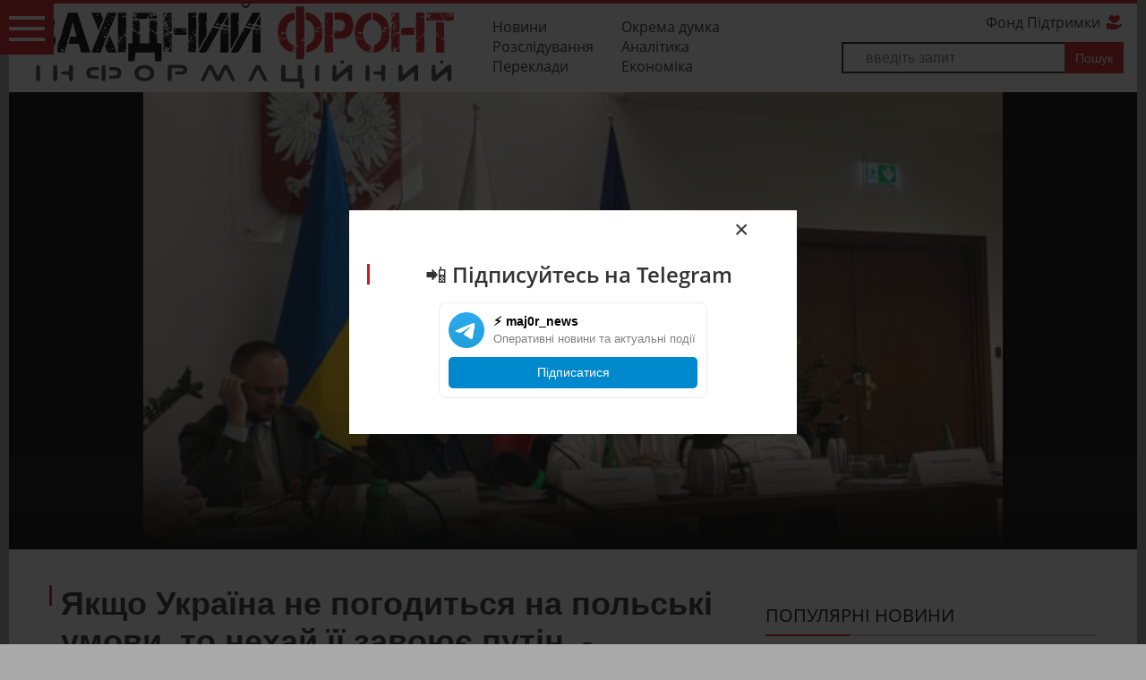

--- FILE ---
content_type: text/html; charset=cp1251
request_url: https://zahidfront.com.ua/news/YAkshho-Ukrayina-ne-pogoditsya-na-polski-umovi-to-nexaj-yiyi-zavoyuye-putin-zastupnik-ministra-Polshhi.html
body_size: 10894
content:
<!DOCTYPE html>
<html lang="uk-UA">
<head>
<base href="https://zahidfront.com.ua/" />
<meta http-equiv="content-type" content="text/html;charset=windows-1251" />
<title>Якщо Україна не погодиться на польські умови, то нехай її завоює путін, - заступник польського міністра </title>
<meta name="viewport" content="width=device-width, initial-scale=1" />
   <meta name="description" content="Заступник міністра сільського господарства Польщі Міхал Колодзейчак під час переговорів між міністром сільського господарства та розвитку села Польщі Чеслава Сєкєрського та міністром сільського господарства України Миколою Сольським, які відбулись 27 березня у Варшаві, заявив, що якщо українська сторона не погодиться на польські умови, то нехай Україну \\"завоює путін, бо так нам і треба\\"." />

   
	    <link rel="canonical" href="https://zahidfront.com.ua/news/YAkshho-Ukrayina-ne-pogoditsya-na-polski-umovi-to-nexaj-yiyi-zavoyuye-putin-zastupnik-ministra-Polshhi.html">

       
<link rel="apple-touch-icon" sizes="60x60" href="/apple-touch-icon.png">
<link rel="icon" type="image/png" href="/favicon-32x32.png" sizes="32x32">
<link rel="icon" type="image/png" href="/favicon-16x16.png" sizes="16x16">
<link rel="manifest" href="/manifest.json">
<link rel="mask-icon" href="/safari-pinned-tab.svg" color="#5bbad5">
<meta name="theme-color" content="#ffffff">
	<link rel="stylesheet" href="libs/btstrp.css" />
	<link rel="stylesheet" href="css/main.css?ver=3.22" />
	<link rel="stylesheet" href="css/media.css?ver=2.1" />
	<link rel="stylesheet" href="css/fontello.css?ver=1.7" />
	
								<meta property="og:image" content="https://zahidfront.com.ua/stuff/news/4577/4577.jpg">	
													<meta property="og:title" content="Якщо Україна не погодиться на польські умови, то нехай її завоює путін, - заступник польського міністра " />
<meta property="og:description" content="Якщо Україна не погодиться на польські умови, то нехай її завоює путін, - заступник польського міністра " />	
	
	<!-- Global site tag (gtag.js) - Google Analytics -->
<script async src="https://www.googletagmanager.com/gtag/js?id=G-3JJX545MZP"></script>
<script>
  window.dataLayer = window.dataLayer || [];
  function gtag(){dataLayer.push(arguments);}
  gtag('js', new Date());

  gtag('config', 'G-3JJX545MZP');
  gtag('config', 'AW-10865392168');
</script>
</head>
<body class="YAkshho-Ukrayina-ne-pogoditsya-na-polski-umovi-to-nexaj-yiyi-zavoyuye-putin-zastupnik-ministra-Polshhi" id="topop">
	<section class="nav">

		<div class="container">
		<div class="row">
			<div class="col-md-5">
	<a href="/" id="logo" title="Західний інформаційний Фронт"></a></div>
			<div class="col-md-3">
			<ul>
				<li><a href="/news.php/news/">Новини</a></li>
				<li><a href="/news.php/blog/all">Окрема думка</a></li>
				<li><a href="/news.php/investigation/">Розслідування</a></li>
				<li><a href="/news.php/аnalytics/">Аналітика</a></li>
				<li><a href="/news.php/translation/">Переклади</a></li>
				<li><a href="/news.php/economy/">Економіка</a></li>
				
			</ul>				

			</div>
			<div class="col-md-4 form-wrpp">

			<a href="/support_fund.html/">Фонд Підтримки <i class="icon-heart"></i> </a>
			<form action="search.php" method="get"><input type="text" name="search" placeholder="введіть запит" ><input type="submit" name="searchb" value="Пошук"></form>			
			</div>
		</div>


		</div>
	</section>


<header>
<div id="tgl-btn"><i></i></div>
<nav>
		<h4>Меню</h4>
				<ul>
				<li><a  href="/news.php/news/">Новини</a></li>
				<li><a  href="/news.php/blog/all">Окрема думка</a></li>
				<li><a  href="/news.php/investigation/">Розслідування</a></li>
				<li><a  href="/news.php/аnalytics/">Аналітика</a></li>
				<li><a  href="/news.php/video/">Відео</a></li>
				<li><a  href="/news.php/translation/">Переклади</a></li>
				<li><a  href="/news.php/economy/">Економіка</a></li>
				<li><a  href="/support_fund.html/">Фонд Підтримки</a></li>
			</ul>

</nav>
	<ul class="lang">
		<li><a href="">Укр <i class="ua"></i></a></li>
		<!-- <li><a href="">Рус <i class="ru"></i></a></li> -->
	</ul>
	<div id="clock"><i></i><span></span></div>

<ul class="soc-head">
    <li><a href="https://www.youtube.com/channel/UCUD-rn3PtPFyGzGKUVaJb5Q" target="_blank" aria-label="YouTube"><i class="icon-youtube"></i></a></li>
    <li><a href="https://www.facebook.com/zahidfront" target="_blank" aria-label="Facebook"><i class="icon-fb"></i></a></li>
    <li><a href="https://www.instagram.com/west.information.front/" target="_blank" aria-label="Instagram"><i class="icon-inst"></i></a></li>
    <li><a href="https://t.me/westinfofront" target="_blank" aria-label="Telegram"><i class="icon-telegram"></i></a></li>
</ul>
<ul class="tools-head">
	<li>	<a href="https://zahidfront.com.ua/support_fund.html/" aria-label="DONATE bell"><i class="icon-bell"></i></a></li>
	<li><span>Підтримайте проект тут:</span></li>
	<li>	<a href="https://zahidfront.com.ua/support_fund.html/" aria-label="DONATE"><i class="icon-heart"></i><br>DONATE</a></li>
</ul>
</header>




 




<section class="mag-prev">
  <div class="container">
  <link rel="stylesheet" href="https://zahidfront.com.ua/libs/owl/owl.carousel.css" />
  

    <div class="gal">
        <a href="https://zahidfront.com.ua/stuff/news/4577/4577.jpg" id="bb-img" style="background-image: url(https://zahidfront.com.ua/stuff/news/4577/4577.jpg)"></a>



  
  
  <div class="carausel">
         
           
  </div>

</div>



  </div>
  </section>




  
  
  

<section class="text-wrapper">
  <div class="container">
    <div class="row">
      <div class="col-md-8">
          <div class="post">
           <h1>Якщо Україна не погодиться на польські умови, то нехай її завоює путін, - заступник польського міністра 		   		   </h1>
            <div class="staf">
              <strong class="tag">НОВИНИ</strong>
                  <span class="date">31.03.2024</span>
  		        
 <span class="views">758</span>  		
 
            </div>
			
			 

            <p><strong><big>Заступник міністра сільського господарства Польщі Міхал Колодзейчак під час переговорів між міністром&nbsp;сільського господарства та розвитку села Польщі Чеслава&nbsp;Сєкєрського та міністром сільського господарства України Миколою Сольським, які відбулися 27-28 березня у Варшаві, заявив, що якщо українська сторона не погодиться&nbsp;на польські умови, то нехай Україну &quot;завоює путін, бо так нам і треба&quot;.</big></strong></p>

<p>Про це йдеться у статті <a href="https://www.eurointegration.com.ua/articles/2024/03/28/7182627/">&quot;ЄвроПравди&quot;</a>, у якій з посиланням на очевидців розповідається&nbsp;про перебіг цих аграрних переговорів,&nbsp;що передували&nbsp;польсько-українській&nbsp;міжурядовій&nbsp;зустрічі, яка відбулась у Варшаві 28 березня.&nbsp; &nbsp;&nbsp;</p>

<p>Цитуємо: &quot;...за даними &quot;ЄвроПравди&quot;, були високі шанси досягти компромісу й у питанні транзиту (після консультацій із фермерами польські урядовці&nbsp; заявили,&nbsp;що&nbsp;підтримують&nbsp;повну&nbsp;заборону&nbsp; транзиту&nbsp;українського зерна, кукурудзи та соняшнику). Українська сторона пропонувала добровільне обмеження українськими компаніями транзиту через Польщу в цьому році, за умови збереження транзиту для продукції за вже підписаними контрактами.</p>

<p>Втім, за даними учасників переговорів, цей компроміс заблокував заступник міністра сільського господарства Польщі Міхал Колодзейчак.</p>

<p>&quot;Його поведінка була настільки неадекватною, що тепер просто незручно критикувати українських урядовців.</p>

<p>Складалося враження, що він перебуває під дією певних речовин: він постійно вибігав із зали, а коли повертався &ndash; починав атакувати нас із новою силою&quot;, - розповідає президент асоціації &quot;Український клуб аграрного бізнесу&quot; Алекс Ліссітса, який брав участь у переговорах&quot;.</p>

<p>Такі оцінки прозвучали івід інших учасників переговорів з українського боку.&nbsp;</p>

<p>&quot;Колодзейчак постійно зривав обговорення, вимагаючи від інших присутніх не допустити, щоб українці захопили польські землі. А коли ми почали говорити, що наші фермери знаходяться в інших умовах, аніж польські, він заявив, що не треба намагатися розчулити його війною, йому це не цікаво.</p>

<p>А під кінець переговорів він зробив величезний спіч чомусь про Гадяцьку унію, а потім раптом заявив, що якщо ми не погодимося на польські умови, то нехай нас завоює Путін, бо так нам і треба&quot;, &ndash; описує перебіг переговорів Алекс Ліссітса.</p>

<p>Ще один учасник переговорів зазначає, що неадекватна поведінка Колодзейчака стала темою обговорення прем&#39;єрів Туска та Шмигаля.</p>

<p>&quot;Зважаючи на те, що шокований був навіть польський аграрний міністр, є шанс, що Колодзейчака відсторонять від переговорів з Україною. Принаймні, якщо цього не станеться, ми матимемо розуміння, що польська сторона просто не хоче домовлятися з нами&quot;, &ndash; розповів&nbsp;співрозмовник &quot;ЄвроПравди&quot;.</p>

<p>Президент УЗА Микола Горбачьов взяв участь в двосторонній зустрічі &laquo;Україна-Польща&raquo;, яка тривала два дні та проходила за участю аграрних міністрів України та Польщі та представників профільних асоціацій двох країн.</p>

<p>На цій зустрічі сторони обговорили питання розблокування кордону та пошуку спільних позицій для вирішення кризи.</p>

<p>Українська зернова асоціація (УЗА)(у своєму пострелілі з також згадала Міхала Колодзейчака, який&nbsp;&nbsp;&quot;весь час трусився сам та трусилися його руки&quot;. Ось повний текст (УЗА): &quot;За словами Президента УЗА розмова була доволі складна як між міністерствами, так і представниками профільних асоціацій з обох сторін. Рішення поки не знайдене. Український міністр аграрної політики Микола Сольський та заступник міністра економіки &ndash; торговий представник України Тарас Качка достойно захищають інтереси українського бізнесу та аграріїв.</p>

<p>Натомість, польський заступник аграрного міністра Міхал Колодзєйчак, який був одним з ініціаторів протестів польських фермерів проти української аграрної продукції, весь час трусився сам та трусилися його руки. Багато в чому завдяки йому та &laquo;своєрідній&raquo; манері вести переговори, сторони не змогли знайти взаєморозуміння цього разу...&quot;.</p>

<p><font><font>Сам Міхал Колодзейчак&nbsp; вже відреагував на звинувачення, заявивши,&nbsp;що йдеться про спробу&nbsp;його дискредитації. &quot;Українцям, мабуть, не сподобалося, наскільки я був підготовлений до переговорів з ними. Під час багатогодинної зустрічі я використовував аргументи по суті, згадував їхні попередні заяви, від яких вони зараз намагаються відмовитися, і це викликало незадоволення, &ndash; пояснив він в інтерв&rsquo;ю &laquo;Gazeta Wyborcza&raquo;, - пише&nbsp;<a href="https://www.wprost.pl/kraj/11637427/michal-kolodziejczak-odpowiada-na-zarzuty-ukraincow-mocne-slowa.html">wprost.pl.</a></font></font></p>

<p data-ad-possible="true" data-block-type="text"><font><font>Заступник голови Мінагрополітики (Польщі)&nbsp; зазначив, що &quot;це брудна гра і реакція українців на ті влучні аргументи, які він використовував за столом переговорів. </font></font></p>

<p data-ad-possible="true" data-block-type="text"><font><font>&ndash; Це спланована акція, розігрування нас. ...я надав їм перелік засобів захисту рослин, які вони можуть використовувати, а ми не можемо, бо вони заборонені в Польщі та Євросоюзі. Це їх дуже розлютило. Але їхні нерви тільки підвищилися, коли я чітко вказав їм на дві брехні, &ndash;перерахува ввін. </font></font></p>

<p data-ad-possible="true" data-block-type="text"><font><font>Заступник міністра запевнив, що покинув засідання лише один раз, і то за дорученням працівника Мінагрополітики, оскільки мав отримати нову інформацію, важливу для розмови. </font></font></p>

<p data-ad-possible="true" data-block-type="text"><font><font>&quot;Я потягнувся в кріслі, як і багато інших присутніх на зустрічі. Зустріч тривала довго, ми всі відчували втому, ми просто люди, - сказав він, додавши, що &quot;він шмигав носом, тому що був застуджений і нежить&quot;, - написало видання&nbsp;</font></font><font><font><a href="https://www.wprost.pl/kraj/11637427/michal-kolodziejczak-odpowiada-na-zarzuty-ukraincow-mocne-slowa.html">wprost.pl.</a>&nbsp;з посиланням на&nbsp;</font></font><font><font>&laquo;Gazetу&nbsp;Wyborczу&raquo;.</font></font></p>

<p><em>Фото &ndash; тривають українсько-польські&nbsp;переговори&nbsp;агараних міністерств.&nbsp;Міхал Колодзейчак - крайній правороч, відпочиває/УЗА&nbsp;</em></p>
		
				  
			<div id="sup_fond">
	<p><i class="icon-bell"></i></p><span>Support the project here:</span>
	<p><a href="https://zahidfront.com.ua/support_fund.html/"> DONATE <i class="icon-heart"></i></a></p>
	</div>
		
          </div>
		  
		 <div id="fb-root"></div>

<div class="soc_shares">
<div class="fb-share-button" data-send="false" data-layout="button_count"  data-share="true" data-action="recommend"></div>
	<a href="https://twitter.com/share" class="twitter-share-button" data-count="horizontal">Твітнути</a>
		  
		 <script async src="https://telegram.org/js/telegram-widget.js?22" data-telegram-share-url="https://zahidfront.com.ua/news/YAkshho-Ukrayina-ne-pogoditsya-na-polski-umovi-to-nexaj-yiyi-zavoyuye-putin-zastupnik-ministra-Polshhi.html" data-text="Telegram"></script>
		 
		 </div>
        <div class="post-info">
		   <strong>ТЕГИ</strong>	

          
          <ul >
		  <form action="search.php" method="get">
		               <li><label for="idtag-0">Польща</label><input class="hide" type="radio" id="idtag-0"  onchange="this.form.submit()" value="Польща" name="search" />,</li>
            <li><label for="idtag-1">переговори</label><input class="hide" type="radio" id="idtag-1"  onchange="this.form.submit()" value="переговори" name="search" />,</li>
            <li><label for="idtag-2">українське зерно</label><input class="hide" type="radio" id="idtag-2"  onchange="this.form.submit()" value="українське зерно" name="search" /></li>
      </form>
          </ul>
          <span>
          Автор: ІА ЗІФ          </span>
		  
		  	   <h2>За темою</h2>
				
								<div class="hot-sml">
   	
							<h4> <a href="https://zahidfront.com.ua/news/V-ramkax-akciyi-Teplo-z-Polshhi-dlya-Kiyeva-zibrano-majzhe-tri-miljoni-zlotix.html" class="readalso-link">В рамках акції «Тепло з Польщі для Києва» зібрано майже три мільйони злотих</a></h4>
								<span class="sidebar-date">19.01.2026, 11:49</span>
						</div>
								<div class="hot-sml">
   	
							<h4> <a href="https://zahidfront.com.ua/news/Ryatuvali-polskix-ditej-u-Polshhi-nagorodili-polyaka-i-ukrayincya.html" class="readalso-link">Рятували польських дітей: у Польщі нагородили поляка і українця</a></h4>
								<span class="sidebar-date">18.01.2026, 17:41</span>
						</div>
								<div class="hot-sml">
   	
							<h4> <a href="https://zahidfront.com.ua/news/Z-YEvropi-po-soldatu-Grenlandiyi-zaxist-chi-vidlyakayut-Trampa-spilni-navchannya.html" class="readalso-link">З Європи по солдату – Гренландії захист: чи відлякають Трампа спільні навчання</a></h4>
								<span class="sidebar-date">15.01.2026, 19:34</span>
						</div>
								<div class="hot-sml">
   	
							<h4> <a href="https://zahidfront.com.ua/news/CHislo-bojovix-litakiv-MiG-29-yaki-Polshha-planuye-peredati-Ukrayini-zmenshilos-z-14-do-9.html" class="readalso-link">Число бойових літаків МіГ-29, які Польща планує передати Україні, зменшилось з 14 до 9 </a></h4>
								<span class="sidebar-date">15.01.2026, 18:30</span>
						</div>
								<div class="hot-sml">
   	
							<h4> <a href="https://zahidfront.com.ua/news/Sikorskij-podyakuvav-ukrayincyu-za-poryatunok-dvox-ditej-u-Bidgoshhi.html" class="readalso-link"> Сікорський подякував українцю за порятунок двох дітей у Бидгощі </a></h4>
								<span class="sidebar-date">14.01.2026, 19:48</span>
						</div>
													
		  
          </div>
		  
		
					
				
		  

          <div class="post-nav">
		              <a href="https://zahidfront.com.ua/news/Vorog-znovu-atakuvav-raketami-toj-samij-ob700yekt-na-Lvivshhini-odna-lyudina-zaginula.html" class="prev">
                <i class="icon-angle-left"></i>
                <span>попередня стаття</span>
                         Ворог знову атакував ракетами той самий об&#700;єкт на Львівщині: одна людина загинула             </a>
			            <a href="https://zahidfront.com.ua/news/Erdogan-i-jogo-partiya-z-triskom-prograli-miscevi-vibori.html" class="next">
                <i class="icon-angle-right"></i>
                <span>наступна стаття</span>
                 Ердоган і його партія з тріском програли місцеві вибори            </a>
			          </div>
		  

        	  		<div class="comments-wrp" id="reviewrp">
		  
		  <div class="fb-comments" data-href="https://zahidfront.com.ua/news/YAkshho-Ukrayina-ne-pogoditsya-na-polski-umovi-to-nexaj-yiyi-zavoyuye-putin-zastupnik-ministra-Polshhi.html" data-width="" data-numposts="5"></div>
		  
              
              <h2>Відгуки</h2>
 <div class="leftcom">
 <div  class="review">
            <p>Немає відгуків.</p>
          </div>

</div>


    
            

   <div class="revform">
    <h2>Залишити коментар</h2>
      <div class="input-wrp">
      <label for="name">Імя *</label>
      <input type="text" id="comname" name="name" value=""></div>
      <div class="input-wrp">
      <label for="mail">Email *</label>
      <input type="text"  id="commail" name="mail" value=""></div>
      <div id="comrate" ><span>Оцінити</span></div>
      <div class="textarea">
      <label for="text">Ваше повідомлення *</label>
      <textarea name="text" id="comcom" ></textarea>  </div>
      <a onclick="return addcomm('news',4577);" class="s_button_1 s_main_color_bgr">Відправити</a>
    

  </div>








          </div>
		  	</div>  


      <div class="col-md-4 side-bar">
	  
        <h2>Популярні новини</h2>


          
      
                 
    <div class="blog-sm">
            <a class="sm-img" href="https://zahidfront.com.ua/news/1418-dniv-vijni-yak-Rosiya-peretvorila-istorichnij-mif-na-novij-fashizm.html" style="background-image: url(https://zahidfront.com.ua/stuff/news/10266/t_10266.png)"></a>
            <h4><a href="https://zahidfront.com.ua/news/1418-dniv-vijni-yak-Rosiya-peretvorila-istorichnij-mif-na-novij-fashizm.html">1418 днів війни: як Росія перетворила історичний міф на новий фашизм-рашизм</a></h4>
              <span class="date">13.01.2026</span>
              <span class="revs">0</span>  
    </div>


    <div class="blog-sm">
            <a class="sm-img" href="https://zahidfront.com.ua/news/U-Lovi-vorozhij-bezpilotnik-atakuvav-pamyatnikStepanu-Banderi-video.html" style="background-image: url(https://zahidfront.com.ua/stuff/news/10282/t_10282.png)"></a>
            <h4><a href="https://zahidfront.com.ua/news/U-Lovi-vorozhij-bezpilotnik-atakuvav-pamyatnikStepanu-Banderi-video.html">У Льові ворожий безпілотник атакував пам’ятник Степану Бандері, - відео</a></h4>
              <span class="date">15.01.2026</span>
              <span class="revs">0</span>  
    </div>


    <div class="blog-sm">
            <a class="sm-img" href="https://zahidfront.com.ua/news/Biznesmen-zayaviv-pro-pobori-na-miljoni-dolariv-v-SBU-za-chasiv-Bakanova-ta-Naumova.html" style="background-image: url(https://zahidfront.com.ua/stuff/news/10319/t_10319.png)"></a>
            <h4><a href="https://zahidfront.com.ua/news/Biznesmen-zayaviv-pro-pobori-na-miljoni-dolariv-v-SBU-za-chasiv-Bakanova-ta-Naumova.html">Бізнесмен заявив про побори на мільйони доларів в СБУ за часів Баканова та Наумова</a></h4>
              <span class="date">18.01.2026</span>
              <span class="revs">0</span>  
    </div>


    <div class="blog-sm">
            <a class="sm-img" href="https://zahidfront.com.ua/news/NABU-i-SAP-vikrili-YUliyu-Timoshenko-na-korupciyi-pidkup-deputativ.html" style="background-image: url(https://zahidfront.com.ua/stuff/news/10269/t_10269.jpg)"></a>
            <h4><a href="https://zahidfront.com.ua/news/NABU-i-SAP-vikrili-YUliyu-Timoshenko-na-korupciyi-pidkup-deputativ.html">НАБУ і САП викрили Юлію Тимошенко на корупції: підкуп депутатів</a></h4>
              <span class="date">13.01.2026</span>
              <span class="revs">0</span>  
    </div>


    <div class="blog-sm">
            <a class="sm-img" href="https://zahidfront.com.ua/news/Z-YEvropi-po-soldatu-Grenlandiyi-zaxist-chi-vidlyakayut-Trampa-spilni-navchannya.html" style="background-image: url(https://zahidfront.com.ua/stuff/news/10291/t_10291.jpg)"></a>
            <h4><a href="https://zahidfront.com.ua/news/Z-YEvropi-po-soldatu-Grenlandiyi-zaxist-chi-vidlyakayut-Trampa-spilni-navchannya.html">З Європи по солдату – Гренландії захист: чи відлякають Трампа спільні навчання</a></h4>
              <span class="date">15.01.2026</span>
              <span class="revs">0</span>  
    </div>


    <div class="blog-sm">
            <a class="sm-img" href="https://zahidfront.com.ua/news/NABU-i-SAP-oprilyudnili-audiozapis-yak-Timoshenko-skupovuye-deputativ.html" style="background-image: url(https://zahidfront.com.ua/stuff/news/10273/t_10273.jpeg)"></a>
            <h4><a href="https://zahidfront.com.ua/news/NABU-i-SAP-oprilyudnili-audiozapis-yak-Timoshenko-skupovuye-deputativ.html">НАБУ і САП оприлюднили аудіозапис, як у ВРУ скуповують депутатів: Тимошенко все заперечує</a></h4>
              <span class="date">14.01.2026</span>
              <span class="revs">0</span>  
    </div>


    <div class="blog-sm">
            <a class="sm-img" href="https://zahidfront.com.ua/news/U-Lvovi-zatrimali-cholovika-yakij-pidrizav-vijskovogo-TCK-pid-chas-perevirki-dokumentiv.html" style="background-image: url(https://zahidfront.com.ua/stuff/news/10262/t_10262.png)"></a>
            <h4><a href="https://zahidfront.com.ua/news/U-Lvovi-zatrimali-cholovika-yakij-pidrizav-vijskovogo-TCK-pid-chas-perevirki-dokumentiv.html">У Львові затримали чоловіка, який підрізав  військового ТЦК під час перевірки документів </a></h4>
              <span class="date">13.01.2026</span>
              <span class="revs">0</span>  
    </div>


    <div class="blog-sm">
            <a class="sm-img" href="https://zahidfront.com.ua/news/Peter-Pavel-pochav-svij-tretij-vizit-v-Ukrayinu-zi-Lvova.html" style="background-image: url(https://zahidfront.com.ua/stuff/news/10287/t_10287.jpg)"></a>
            <h4><a href="https://zahidfront.com.ua/news/Peter-Pavel-pochav-svij-tretij-vizit-v-Ukrayinu-zi-Lvova.html">Петер Павел почав свій третій візит в Україну зі Львова</a></h4>
              <span class="date">15.01.2026</span>
              <span class="revs">0</span>  
    </div>


    <div class="blog-sm">
            <a class="sm-img" href="https://zahidfront.com.ua/news/U-SSHA-podali-dva-zakonoproyekti-za-i-proti-aneksiyi-Grenlandiyi-Xto-peremozhe.html" style="background-image: url(https://zahidfront.com.ua/stuff/news/10259/t_10259.jpg)"></a>
            <h4><a href="https://zahidfront.com.ua/news/U-SSHA-podali-dva-zakonoproyekti-za-i-proti-aneksiyi-Grenlandiyi-Xto-peremozhe.html">У США подали два законопроєкти: за і проти анексії Гренландії. Хто переможе?</a></h4>
              <span class="date">13.01.2026</span>
              <span class="revs">0</span>  
    </div>


    <div class="blog-sm">
            <a class="sm-img" href="https://zahidfront.com.ua/news/V-ramkax-akciyi-Teplo-z-Polshhi-dlya-Kiyeva-zibrano-majzhe-tri-miljoni-zlotix.html" style="background-image: url(https://zahidfront.com.ua/stuff/news/10323/t_10323.jpg)"></a>
            <h4><a href="https://zahidfront.com.ua/news/V-ramkax-akciyi-Teplo-z-Polshhi-dlya-Kiyeva-zibrano-majzhe-tri-miljoni-zlotix.html">В рамках акції «Тепло з Польщі для Києва» зібрано майже три мільйони злотих</a></h4>
              <span class="date">19.01.2026</span>
              <span class="revs">0</span>  
    </div>


    <div class="blog-sm">
            <a class="sm-img" href="https://zahidfront.com.ua/news/Zelenskij-i-Zaluzhnij-obgovorili-drugij-tur.html" style="background-image: url(https://zahidfront.com.ua/stuff/news/10295/t_10295.jpg)"></a>
            <h4><a href="https://zahidfront.com.ua/news/Zelenskij-i-Zaluzhnij-obgovorili-drugij-tur.html">Зеленський і Залужний обговорили другий тур? </a></h4>
              <span class="date">15.01.2026</span>
              <span class="revs">0</span>  
    </div>


    <div class="blog-sm">
            <a class="sm-img" href="https://zahidfront.com.ua/news/Udar-Oryeshnikom-po-Lvovu-yak-simvol-strategichnoyi-degradaciyi-kremlya-oglyad-politiki-rosiyi.html" style="background-image: url(https://zahidfront.com.ua/stuff/news/10311/t_10311.jfif)"></a>
            <h4><a href="https://zahidfront.com.ua/news/Udar-Oryeshnikom-po-Lvovu-yak-simvol-strategichnoyi-degradaciyi-kremlya-oglyad-politiki-rosiyi.html">Удар Орєшніком по Львову як символ стратегічної деградації кремля, - огляд політики росії</a></h4>
              <span class="date">17.01.2026</span>
              <span class="revs">0</span>  
    </div>


    <div class="blog-sm">
            <a class="sm-img" href="https://zahidfront.com.ua/news/CHi-posadyat-Timoshenko-znovu-Sud-narazi-priznachiv-zastavu.html" style="background-image: url(https://zahidfront.com.ua/stuff/news/10306/t_10306.jpg)"></a>
            <h4><a href="https://zahidfront.com.ua/news/CHi-posadyat-Timoshenko-znovu-Sud-narazi-priznachiv-zastavu.html">Чи посадять Тимошенко знову? Суд наразі призначив заставу</a></h4>
              <span class="date">16.01.2026</span>
              <span class="revs">0</span>  
    </div>


    <div class="blog-sm">
            <a class="sm-img" href="https://zahidfront.com.ua/news/Protesti-v-Irani-chi-vizhive-rezhim-Xameneyi-i-shho-chekaye-na-krayinu-v-majbutnomu.html" style="background-image: url(https://zahidfront.com.ua/stuff/news/10308/t_10308.jpg)"></a>
            <h4><a href="https://zahidfront.com.ua/news/Protesti-v-Irani-chi-vizhive-rezhim-Xameneyi-i-shho-chekaye-na-krayinu-v-majbutnomu.html">Протести в Ірані: чи виживе режим Хаменеї і що чекає на країну в майбутньому?</a></h4>
              <span class="date">16.01.2026</span>
              <span class="revs">0</span>  
    </div>


    <div class="blog-sm">
            <a class="sm-img" href="https://zahidfront.com.ua/news/Timoshenko-zgadala-teror-YAnukovicha-i-vidkinula-usi-zvinuvachennya.html" style="background-image: url(https://zahidfront.com.ua/stuff/news/10270/t_10270.jpg)"></a>
            <h4><a href="https://zahidfront.com.ua/news/Timoshenko-zgadala-teror-YAnukovicha-i-vidkinula-usi-zvinuvachennya.html">Тимошенко згадала терор Януковича і відкинула усі звинувачення</a></h4>
              <span class="date">14.01.2026</span>
              <span class="revs">0</span>  
    </div>


 						
								
				<img width="100%" src="img/videoprodaction.jpg" alt="Відеопродакшн ЗІФ" />
				
      </div>

    </div>
  </div>
</section>




<script>
(function(doc, script) {
  var js, 
      fjs = doc.getElementsByTagName(script)[0],
      frag = doc.createDocumentFragment(),
      add = function(url, id) {
          if (doc.getElementById(id)) {return;}
          js = doc.createElement(script);
          js.src = url;
          id && (js.id = id);
          frag.appendChild( js );
      };

    // Facebook SDK
    add('//connect.facebook.net/uk_UA/sdk.js#xfbml=1&version=v16.0', 'facebook-jssdk');
    // Twitter SDK
    add('//platform.twitter.com/widgets.js');

    fjs.parentNode.insertBefore(frag, fjs);
}(document, 'script'));

</script>










<footer>
	<div class="container">
		<div class="row">
			<div class="col-md-6">
				<form action="">
					<label for="">ПІДПИСКА НА НОВИНИ</label>
					<input type="text" placeholder="Ваш email "><button type="submit" aria-label="Підписатись на новини Західфронт"><i class="icon-rsss"></i></button>
				</form>
			</div>
			<div class="col-md-6">
				<ul class="soc">
    <li><a href="https://www.youtube.com/channel/UCUD-rn3PtPFyGzGKUVaJb5Q" target="_blank" title="YouTube" aria-label="YouTube">
        <i class="icon-youtube"></i>
    </a></li>
    <li><a href="https://www.facebook.com/zahidfront" target="_blank" title="Facebook" aria-label="Facebook">
        <i class="icon-fb"></i>
    </a></li>
    <li><a href="https://www.instagram.com/west.information.front/" target="_blank" title="Instagram" aria-label="Instagram">
        <i class="icon-inst"></i>
    </a></li>
    <li><a href="https://t.me/westinfofront" target="_blank" title="Telegram" aria-label="Telegram">
        <i class="icon-telegram"></i>
    </a></li>
</ul>


			</div>
			</div>
			<div class="row">
			<div class="col-md-6">
			<h5>ПРО НАС</h5>
			<p>ГО "ЗАХІДНИЙ ІНФОРМАЦІЙНИЙ ФРОНТ» -  громадська  організація , яка організовує  суспільну протидію російській інформаційній агресії  та долучилася  до  захисту добрих стосунків українського народу із народами Європи від провокацій та дезінформації  гібридної  російської  війни.</p>
			</div>
			<div class="col-md-2">
	
				<ul class="mnu">
				<li><a class="active" href="/news.php/news/">Новини</a></li>
				<li><a class="active" href="/news.php/blog/all">Окрема думка</a></li>
				<li><a class="active" href="/news.php/investigation/">Розслідування</a></li>
				<li><a class="active" href="/news.php/аnalytics/">Аналітика</a></li>
				<li><a class="active" href="/news.php/video/">Відео</a></li>
				<li><a class="active" href="/news.php/translation/">Переклади</a></li>
				<li><a class="active" href="/news.php/economy/">Економіка</a></li>
				<li><a class="active" href="/support_fund.html/">Фонд Підтримки</a></li>
				</ul>
			

			</div>
			<div class="col-md-2">
						</div>
			<div class="col-md-2">
				<ul>
					<li><strong>РЕДАКЦІЯ</strong></li>
					<li><a href="/about_us.html/">Про нас</a></li>
					<li><a href="/contacts.php">Контакти</a></li>
					<li><a href="/write_to_us.html/">Напишіть нам</a></li>
									<li><a href="/rules.html/">Правила користування сайтом</a></li>
					<li><a href="/Privacy.html/">Політика конфіденційності</a></li>
					<li><a href="/documents.html/">Документи</a></li>
					
				</ul>

			</div>
		</div>
	</div>
</footer>
<button onclick="topFunction()" id="myBtn" title="Go to top">&#10148;</button>
<section class="copy">
	<div class="container">
		
		<p>Copyright © 2017-2025, Cуб'єкт у сфері онлайн-медіа; ідентифікатор R40-05228. <a rel="nofollow" href="https://bds-studio.com/" title="WEBSITES DEVELOPMENT">BDS-studio.com</a></p>
	</div>
</section>

	<div class="hidden"></div>
	<!--[if lt IE 9]>
	<script src="libs/html5shiv/es5-shim.min.js"></script>
	<script src="libs/html5shiv/html5shiv.min.js"></script>
	<script src="libs/html5shiv/html5shiv-printshiv.min.js"></script>
	<script src="libs/respond/respond.min.js"></script>
	<![endif]-->

<script async>
window.onscroll = function() {scrollFunction()};

function scrollFunction() {
    if (document.body.scrollTop > 20 || document.documentElement.scrollTop > 20) {
        document.getElementById("myBtn").style.display = "block";
    } else {
        document.getElementById("myBtn").style.display = "none";
    }
}

function scrollToTop() {
    const currentScroll = document.documentElement.scrollTop || document.body.scrollTop;

    if (currentScroll > 0) {
        window.requestAnimationFrame(scrollToTop);
        window.scrollTo(0, currentScroll - currentScroll / 8);
    }
}

// Assign the scrollToTop function to the button click event
document.getElementById("myBtn").addEventListener("click", function() {
    scrollToTop();
});
</script>



	<script src="https://ajax.googleapis.com/ajax/libs/jquery/1/jquery.min.js"></script>
	<script>
    $(document).ready(function() {
        $("head").append("	<link rel='stylesheet' href='libs/magnific-popup/magnific-popup.css' />");
        $("head").append("	<link rel='stylesheet' href='libs/owl/owl.carousel.min.js' />");

    });
</script>
<script type="text/javascript" src="js/jquery.raty.js?ver=1.4"></script>
   <script type="text/javascript" src="js/main.js?ver=1.4"></script>
   <script type="text/javascript" src="js/news.js?ver=1.4"></script>
   	<script src="js/common.js?ver=1.1"></script>
	<script src="libs/magnific-popup/jquery.magnific-popup.min.js"></script>
	<script src="libs/owl/owl.carousel.min.js"></script>


  <script type="text/javascript">
    $(document).ready(function(){
		
		
		//document.cookie.indexOf('visited=true') == -1
		if (document.cookie.indexOf('visited=true') == -1) {
           var fifteenDays = 1000*60*60*24*30;
           var expires = new Date((new Date()).valueOf() + fifteenDays);
           document.cookie = "visited=true;expires=" + expires.toUTCString();
  
  $.magnificPopup.open({
                items: {
                    src: '#subscribe',
                    type: "inline"
                }
            });
  
     
		   
		   }
    });
		
 
    </script>
        <!-- This contains the hidden content for inline calls -->

<div style='display:none'>
    <div id='subscribe' class="messaga">
        <h3 class="box-title" style="text-align:center;">
            &#128242; Підписуйтесь на Telegram
        </h3>
        <center>
            <div style="
                border:1px solid #eee;
                border-radius:8px;
                padding:10px;
                width:300px;
                font-family:sans-serif;">
                
                <a href="https://t.me/maj0r_news" target="_blank" style="text-decoration:none;color:#000;">
                    <div style="display:flex; align-items:center;">
                        <img src="https://telegram.org/img/t_logo.png" style="width:40px;height:40px;margin-right:10px;">
                        <div style="text-align:left;">
                            <strong>&#9889; maj0r_news</strong><br>
                            <span style="color:gray;font-size:13px;">
                                Оперативні новини та актуальні події
                            </span>
                        </div>
                    </div>
                    <div style="
                        margin-top:10px;
                        background:#0088cc;
                        color:white;
                        text-align:center;
                        padding:8px 0;
                        border-radius:5px;">
                        Підписатися
                    </div>
                </a>
            </div>
        </center>
    </div>
</div>
  <script defer src="https://static.cloudflareinsights.com/beacon.min.js/vcd15cbe7772f49c399c6a5babf22c1241717689176015" integrity="sha512-ZpsOmlRQV6y907TI0dKBHq9Md29nnaEIPlkf84rnaERnq6zvWvPUqr2ft8M1aS28oN72PdrCzSjY4U6VaAw1EQ==" data-cf-beacon='{"version":"2024.11.0","token":"b36ec13171684ed88b0bdd232f626045","r":1,"server_timing":{"name":{"cfCacheStatus":true,"cfEdge":true,"cfExtPri":true,"cfL4":true,"cfOrigin":true,"cfSpeedBrain":true},"location_startswith":null}}' crossorigin="anonymous"></script>


--- FILE ---
content_type: text/css
request_url: https://zahidfront.com.ua/css/main.css?ver=3.22
body_size: 7538
content:
@charset "UTF-8";
@font-face {
  font-family: "OpenSansRegular";
  font-style: normal;
  font-weight: normal;
  src: url("../font/OpenSansRegular.eot?#iefix") format("embedded-opentype"), url("../font/OpenSansRegular.woff") format("woff"), url("../font/OpenSansRegular.ttf") format("truetype");
  font-display: swap;  }
@font-face {
  font-family: "OpenSansSemibold";
  font-style: normal;
  font-weight: normal;
  src: url("../font/OpenSansSemibold.eot?#iefix") format("embedded-opentype"), url("../font/OpenSansSemibold.woff") format("woff"), url("../font/OpenSansSemibold.ttf") format("truetype");
	font-display: swap;}
@font-face {
  font-family: "OpenSansLight";
  font-style: normal;
  font-weight: normal;
  src: url("../font/OpenSansLight.eot?#iefix") format("embedded-opentype"), url("../font/OpenSansLight.woff") format("woff"), url("../font/OpenSansLight.ttf") format("truetype"); 
  font-display: swap;}
@font-face {
  font-family: "OpenSansBold";
  font-style: normal;
  font-weight: normal;
  src: url("../font/OpenSansBold.eot?#iefix") format("embedded-opentype"), url("../font/OpenSansBold.woff") format("woff"), url("../font/OpenSansBold.ttf") format("truetype"); }
@font-face {
  font-family: "MyriadProRegular";
  font-style: normal;
  font-weight: normal;
  src: url("../font/MyriadProRegular.eot?#iefix") format("embedded-opentype"), url("../font/MyriadProRegular.woff") format("woff"), url("../font/MyriadProRegular.ttf") format("truetype"); }
html {
  height: 100%;
  font-size: 14px; }

body {
  font-family: "OpenSansRegular", sans-serif;
  font-weight: normal;
  font-size: 14px;
  min-width: 320px;
  position: relative;
  line-height: 1.42857;
  height: 100%;
  background-color: #aaa;
  -webkit-font-smoothing: antialised;
  padding-left: 90px; }

body input:focus:required:invalid,
body textarea:focus:required:invalid {
  color: red; }

body input:required:valid,
body textarea:required:valid {
  color: green; }

* {
  outline: none !important; }

.hidden {
  display: none; }

.row {
  margin: 0 !important; }

header {
  width: 90px;
  background-color: #262a2b;
  position: fixed;
  top: 0;
  left: 0;
  height: 100%;
  padding: 0 7px;
  z-index: 999;
  -webkit-transition: all 0.3s ease;
  -moz-transition: all 0.3s ease;
  transition: all 0.3s ease; }
  header .tools-head,
  header .soc-head {
    padding: 0;
    text-align: center;
    margin: 0; }
    header .tools-head li,
    header .soc-head li {
      list-style: none;
      margin: 5px; }
      header .tools-head li a,
      header .soc-head li a {
        color: #fff;
        opacity: 0.5;
        -webkit-transition: all 0.3s ease;
        -moz-transition: all 0.3s ease;
        transition: all 0.3s ease; }
        header .tools-head li a i,
        header .soc-head li a i, #sup_fond i{
          font-size: 28px;
          margin: 0; }
		  
		#sup_fond i{
          font-size: 28px;
    
		  }  
			i.icon-heart{
                color:  #cf171f;  
		  }  
		  #sup_fond a{
               color: #000; 
		  }
  #sup_fond {		  
		  clear: both;
  padding-top: 10px;
  
  }
		  
          header .tools-head li a i:before,
          header .soc-head li a i:before {
            margin: 0; }
        header .tools-head li a:hover,
        header .soc-head li a:hover {
          opacity: 1; }
  header .tools-head {
    border-top: 1px solid #5b5e5f;
    padding-top: 10px; }
    header .tools-head li span {
      color: #fff;
      font-size: 11px;
      line-height: 12px;
      font-family: OpenSansRegular;
      display: inline-block;
      margin-top: 10px; }
    header .tools-head li i.icon-bell {
      position: relative;
      left: -5px; }
    header .tools-head li a {
      opacity: 1; }
      header .tools-head li a:hover {
        color: #cf171f; }

#logo {
  display: inline-block;
  height: 95px;
  text-align: center;
  width: 100%;
  background: transparent url(../img/logo.svg) center center no-repeat;
  background-size: contain;
  -webkit-transition: all 0.3s ease;
  -moz-transition: all 0.3s ease;
  transition: all 0.3s ease; }

header.on #tgl-btn i {
  -webkit-transform: rotate(-270deg);
  -moz-transform: rotate(-270deg);
  -ms-transform: rotate(-270deg);
  -o-transform: rotate(-270deg);
  transform: rotate(-270deg);
  background-color: transparent; }
  header.on #tgl-btn i:after {
    top: 0;
    -webkit-transform: rotate(-45deg);
    -moz-transform: rotate(-45deg);
    -ms-transform: rotate(-45deg);
    -o-transform: rotate(-45deg);
    transform: rotate(-45deg); }
  header.on #tgl-btn i:before {
    top: 0;
    -webkit-transform: rotate(45deg);
    -moz-transform: rotate(45deg);
    -ms-transform: rotate(45deg);
    -o-transform: rotate(45deg);
    transform: rotate(45deg); }

#tgl-btn {
  display: none;
  width: 60px;
  height: 61px;
  position: absolute;
  cursor: pointer;
  top: 0;
  line-height: 61px;
  text-align: center;
  right: -60px;
  background-color: #cf171f; }
  #tgl-btn i {
    display: inline-block;
    width: 40px;
    height: 4px;
    background-color: #FFF;
    vertical-align: middle;
    position: relative;
    -webkit-transition: all 0.3s ease;
    -moz-transition: all 0.3s ease;
    transition: all 0.3s ease; }
    #tgl-btn i:after, #tgl-btn i:before {
      position: absolute;
      left: 0;
      content: "";
      width: 100%;
      height: 100%;
      background-color: #FFF; }
    #tgl-btn i:after {
      top: -12px; }
    #tgl-btn i:before {
      top: 12px; }

section .container {
  width: 100%;
  padding: 0 30px;
  margin: 0 auto;
  max-width: 1260px; }

#clock {
  color: #fff;
  text-align: center;
  padding: 25px 0;
  border-bottom: 1px solid #5b5e5f; }
  #clock i {
    font-size: 14px;
    color: #fff;
    margin-bottom: 10px;
    display: block;
    font-style: normal; }
  #clock span {
    font-size: 12px;
    display: block;
    opacity: 0.5; }

nav {
  display: none;
  padding: 25px 0;
  border-bottom: 1px solid #5b5e5f; }
  nav h4 {
    display: table;
    margin: 0 auto 20px;
    color: #fff; }
  nav ul {
    padding: 0 0 0 40px;
    margin: 0; }
    nav ul li {
      list-style: none; }
  nav a {
    color: #fff;
    opacity: 0.5; }
    nav a:hover {
      opacity: 1; }

.lang {
  padding: 0;
  margin: 5.214rem 0 0;
  padding-bottom: 27px;
  border-bottom: 1px solid #5b5e5f; }
  .lang li {
    display: block;
    margin: 0 0 5px;
    list-style: none; }
  .lang a {
    height: 28px;
    line-height: 28px;
    margin: 0 auto;
    width: 69px;
    border: 1px solid #8f9191;
    display: block;
    text-align: center;
    color: #fff;
    -webkit-transition: all 0.3s ease;
    -moz-transition: all 0.3s ease;
    transition: all 0.3s ease; }
    .lang a:hover {
      background-color: #FFF;
      color: #262a2b;
      border-color: #fff; }
    .lang a i {
      vertical-align: middle;
      float: right;
      height: 100%;
      width: 18px;
      margin-right: 8px; }

#cours {
  padding: 17px 0 0;
  border-bottom: 1px solid #5b5e5f;
  text-align: center;
  color: #fff; }
  #cours .val-itm {
    margin-bottom: 17px; }
  #cours span {
    display: block;
    font-size: 12px;
    text-transform: uppercase;
    opacity: 0.5; }
  #cours b {
    font-weight: normal;
    display: block;
    font-size: 14px; }

i.ua {
  background: url(../img/ua-ico.jpg) center center no-repeat;
  background-size: 100% auto;
  display: inline-block; }

i.ru {
  background: url(../img/ru-ico.jpg) center center no-repeat;
  background-size: 100% auto;
  display: inline-block; }

.nav .container {
  padding: 10px 0;
  border-top: 4px solid #cf171f;
  background-color: #fff; }
.nav .form-wrpp {
  text-align: right;
  padding-top: 10px; }
.nav form {
  text-align: left;
  display: inline-block;
  width: 315px;
  height: 35px;
  margin: 11px 0;
  position: relative;
  float: right; }
  .nav form input[type="submit"],
  .nav form input[type="button"] {
    border: none;
    background-color: transparent;
    font-size: 14px;
    color: #fff;
    padding: 0 12px;
    background-color: #cf171f;
    top: 0;
    right: 0;
    height: 100%;
    position: absolute; }
  .nav form input[type="text"] {
    height: 35px;
    line-height: 35px;
    width: 100%;
    padding-left: 25px;
    font-size: 1.143rem;
    color: #2a2a2a;
    border: 2px solid #2a2a2a; }
.nav .container {
  padding: 0; }
.nav ul {
  padding: 15px 0;
  display: inline-block;
  margin: 0; }
.nav li {
  display: inline-block;
  vertical-align: top;
  margin: 0;
  width: 49%; }
.nav a {
  font-size: 1.143rem;
  color: #262a2b;
  padding: 0;
  display: block;
  position: relative;
  overflow: hidden;
  -webkit-transition: all 0.3s ease;
  -moz-transition: all 0.3s ease;
  transition: all 0.3s ease; }

span.revs,
span.date, span.views  {
  display: inline-block;
  font: 0.857rem "OpenSansLight";
  position: relative;
  margin-right: 28px; }
  span.revs:before,
  span.date:before, span.views:before {
    font-family: "fontello";
    font-style: normal;
    font-size: 18px;
    font-weight: normal;
    speak: none;
    font-variant: normal;
    text-transform: none;
    margin-right: 7px; }

span.revs:before {
  content: ""; }

span.date:before {
  content: ""; }
  
  span.views:before {

   content: '\e80f'; 

}

strong.tag {
  font: 0.857rem "OpenSansLight";
  height: 18px;
  line-height: 18px;
  color: #fff !important;
  background: #cf171f;
  text-transform: uppercase;
  font-weight: normal;
  padding: 0 15px; }
  strong.tag._rozs {
    background-color: #f7941d; }
  strong.tag._blg {
    background-color: #2db8d4; }
  strong.tag._trnslt {
    background-color: #3f51b5; }
  strong.tag._lbrr {
    background-color: #00aeef; }
  strong.tag._anal {
    background-color: #b417cf; }
  strong.tag._vid {
    background-color: #00aeef; }
  strong.tag._pht {
    background-color: #b417cf; }

h3 {
  font: 1.714rem "OpenSansSemibold";
  font-weight: normal;
  margin: 0;
  padding-left: 13px;
  line-height: 1.643rem;
  position: relative; }
  h3:before {
    position: absolute;
    left: 0;
    top: 0;
    width: 3px;
    height: 1.643rem;
    content: "";
    background: #cf171f; }

.prev h2 {
  margin-top: 12px; }
.prev .container {
  padding-left: 10px;
  padding-right: 10px;
  background-color: #FFF; }
  .prev .container .col-md-3,
  .prev .container .col-md-6 {
    padding-top: 10px;
    padding-bottom: 10px; }
.prev strong.tag {
  position: absolute;
  top: 10px;
  left: 30px; }

#slider {
  margin-top: 30px;
  background-color: #333; }

.caption {
  position: absolute;
  bottom: 0;
  left: 0;
  background: url(../img/cap-bg.png) left bottom repeat-x;
  background-size: 10px 100%;
  width: 100%;
  padding: 0 30px 30px;
  color: #FFF; }
  .caption h3 {
    color: #fff; }
  .caption span.revs,
  .caption span.date {
    color: #fff !important; }
  .caption h3 {
    margin: 15px 0;
    cursor: pointer !important; }
  .caption p {
    font: 1rem "OpenSansLight";
    margin: 15px 0;
    cursor: pointer !important;
    color: #dfdfdf; }

.min-prev {
  width: 100%;
  height: 265px;
  display: block;
  position: relative;
  margin: 10px 0;
  z-index: 2;
  background-position: center;
  background-size: cover;
  background-repeat: no-repeat; }
  .min-prev.vid:before {
    position: absolute;
    left: 50%;
    top: 40%;
    width: 60px;
    height: 60px;
    border-radius: 50%;
    background: #cf171f url(../img/play.svg) left 23px center no-repeat;
    background-size: auto 20px;
    margin: -30px 0 0 -30px;
    content: ""; }
  .min-prev strong.tag {
    position: absolute;
    top: 10px;
    left: 10px; }
  .min-prev h3 {
    font-size: 1.286rem; }
  .min-prev strong.tag {
    left: 10px; }
  .min-prev:first-child {
    margin-bottom: 25px; }

.slider-wrapper {
  z-index: 500;
  position: relative;
  width: 100%;
  height: 576px;
  background: transparent;
  overflow: hidden;
  padding: 0; }
  .slider-wrapper li {
    display: none;
    list-style: none; }
    .slider-wrapper li a {
      position: absolute;
      width: 100%;
      height: 100%;
      top: 0;
      left: 0;
      background-position: center;
      background-size: cover;
      background-repeat: no-repeat; }
  .slider-wrapper .current-slide {
    display: block; }
	
	.slider-wrapper2{padding:0;}
	
	.ldate {
    font-style: normal;
    font-weight: 700;
    line-height: normal;
    color: #818181;
    margin-top: 1.33333em;
}
	
#news-slider .slider-wrapper2 li {
    display: none;
    opacity: 0.3;
    transition: opacity 1s ease;
}

#news-slider .slider-wrapper2 li.current-slide {
    display: block;
    opacity: 1;
    transition: opacity 2s ease; 
}

.control-buttons {
  margin: 0;
  padding: 0;
  text-align: center; }
  .control-buttons li {
    cursor: pointer;
    display: inline-block;
    background: #b7b7b7;
    text-indent: -99999px;
    height: 12px;
    width: 12px;
    margin: 0 6px;
    -webkit-border-radius: 50%;
    -moz-border-radius: 50%;
    border-radius: 50%;
    cursor: pointer !important; }
    .control-buttons li.active {
      background: #cf171f; }

h2 {
  color: #000;
  font-size: 1.429rem;
  padding-bottom: 7px;
  border-bottom: 2px solid #cacaca;
  position: relative;
  font-weight: normal;
  margin-top: 30px;
  margin-bottom: 10px;
  text-transform: uppercase; }
  h2 a {
    color: #000; }
  h2:before {
    position: absolute;
    left: 0;
    bottom: -2px;
    width: 95px;
    background-color: #cf171f;
    height: 2px;
    content: ""; }

h4 {
  font: 1.143rem "OpenSansRegular";
  font-weight: normal;
  margin: 10px 0;
  padding-left: 10px;
  line-height: 1.4rem;
  position: relative; }
  h4 a,   h3 a {
    color: #464646; }
  h4:before {
    position: absolute;
    left: 0;
    top: 2px;
    width: 3px;
    height: 1.143rem;
    content: "";
    background: #cf171f; }

.home_3_clms .container {
  background-color: #FFF;
  padding: 20px 30px; }
  .home_3_clms .container .col-md-2,
  .home_3_clms .container .col-md-6,
  .home_3_clms .container .col-md-4 {
    padding: 0 11px; }
  .home_3_clms .container span.revs,
  .home_3_clms .container span.date {
    color: #464646;
    margin-right: 2px;
    font-size: 9px; }
    .home_3_clms .container span.revs:before,
    .home_3_clms .container span.date:before {
      font-size: 15px; }

.home-hot .sm-img {
  display: block;
  width: 100%;
  height: 130px;
  background-position: center;
  background-size: cover; }
.home-hot .hot-sml, .post-info .hot-sml{
  text-align: left;
  display: inline-block;
  width: 100%;
 }
  .home-hot .hot-sml h3, .post-info .hot-sml h4  {
	  
    margin: 5px 0;
    font-size: 14px;
    line-height: 18px;      font: 1.143rem "OpenSansRegular";

    margin: 10px 0;

    line-height: 1.4rem; }
	
	  .home-hot .hot-sml h4, .home-hot .hot-sml h3{
		  
		      font-size: 14px;
		
	  }
	
.sidebar-date {
    font-style: normal;
    font-weight: 400;
    line-height: normal;
    font-size: .71429em;
    color: #666666;
}
.post-info	.sidebar-date {
	
	   margin: 6px 0;
    font: 15px/20px "MyriadProRegular";
	float:left;
	
}
	
.home-hot img {
  width: 100%; }
.home-hot h2:before {
  width: 44px;
  background-color: #cf171f; }

.to {
  display: table;
  color: #333333;

  text-decoration: underline;
  font: 0.957rem "OpenSansLight"; }

.home-anal .col-md-6 .ntumbl {
  width: 100%;
  height: 230px;
  float: none;
  display: block;
  margin-right: 0; }
.home-anal .col-md-6 p {
  display: block; }
.home-anal .col-md-6 .to {
  display: table; }
.home-anal .hn-itm {
  display: table;
  margin: 10px 0; }
.home-anal p {
  display: none; }
.home-anal .to {
  display: none; }
.home-anal h4 {
  display: table; }
.home-anal .ntumbl {
  width: 120px;
  height: 100px;
  float: left;
  display: block;
  margin-right: 10px;
  background-size: cover; }


.home-news .blog-sm h4 {
  margin-top: 2px; }
.home-news .blog-sm p {
  margin: 5px 0; }
.home-news .hn-itm {
  padding: 5px 0;
  margin: 5px 0; }
  .home-news .hn-itm h4 {
    margin-top: 0; }
  .home-news .hn-itm p {
    font: 1rem "OpenSansLight";
    color: #555555;
    margin: 5px 0; }
  .home-news .hn-itm .ntumbl {
    display: inline-block;
    width: 215px;
    margin-right: 10px;
    vertical-align: top;
    text-align: center;
    height: 195px;
    background-size: cover;
    background-position: center; }
  .home-news .hn-itm .ndesc {
    display: inline-block;
    vertical-align: top;
    width: 50%; }
.home-news h2:before {
  width: 92px;
  background-color: #e0437c; }

.home-blogs .min-prev:first-child {
  height: 300px; }
.home-blogs .blog-sm {
  display: table; }
.home-blogs h2:before {
  width: 158px;
  background-color: #2db8d4; }

.blog-sm {
  padding: 3px 0;
  margin: 5px 0; }
  .blog-sm:after, #sup_fond:after {
    content: ".";
    display: block;
    height: 0;
    clear: both;
    visibility: hidden; }
  .blog-sm:last-child {
    margin-bottom: 40px; }
  .blog-sm h4 {
    display: table;
    margin: 10px 0; }
  .blog-sm .sm-img {
    float: left;
    width: 130px;
    height: 92px;
    margin-right: 15px;
    display: block;
    background-repeat: no-repeat;
    background-size: cover;
    background-position: center; }

.home-jroz h2:before {
  width: 160px;
  background-color: #9fc20c; }

.home-searchtg ul {
  padding: 0;
  margin: 0; }
  .home-searchtg ul li {
    display: inline-block;
    margin: 5px;
    vertical-align: top; }
  .home-searchtg ul a {
    display: block;
    font: 1rem "OpenSansLight";
    color: #000;
    height: 2.143rem;
    line-height: 2.143rem;
    background-color: #e5e5e5;
    -webkit-transition: all 0.3s ease;
    -moz-transition: all 0.3s ease;
    transition: all 0.3s ease;
    padding: 0 12px; }
    .home-searchtg ul a:hover {
      background-color: #000;
      color: #fff; }
.home-searchtg h2:before {
  width: 44px;
  background-color: #333333; }

.home-adt .adt-idt {
  padding: 5px 0;
  margin: 5px 0; }
.home-adt h5 {
  font: 1.143rem "OpenSansLight";
  line-height: 1.671rem;
  color: #000;
  margin: 10px 0 10px; }
.home-adt strong {
  margin: 10px 0 5px;
  font-weight: normal;
  font: 1rem "OpenSansLight";
  display: block;
  color: #000; }
.home-adt span {
  font: 1rem "OpenSansLight";
  color: #555555; }
.home-adt p {
  font: 1rem "OpenSansLight";
  line-height: 1.571rem;
  margin: 10px 0;
  color: #555555; }
.home-adt h2:before {
  width: 74px;
  background-color: #f7941d; }

.hom-trnslt h2:before {
  width: 135px;
  background-color: #3f51b5; }

.hom-libr h2:before {
  width: 135px;
  background-color: #00aeef; }

.hom-trnslt .blog-sm h4,
.hom-libr .blog-sm h4 {
  margin-bottom: 25px; }

.title .bg-lbrr:last-child {
  float: right; }

.bg-lbrr {
  width: 100%;
  display: inline-block;
  max-width: 270px;
  vertical-align: top;
  margin-bottom: 20px; }
  .bg-lbrr .min-prev {
    height: 192px;
    margin-bottom: 15px; }
    .bg-lbrr .min-prev span.revs,
    .bg-lbrr .min-prev span.date {
      margin: 5px 5px 5px 0; }
  .bg-lbrr .caption {
    padding: 15px; }
  .bg-lbrr p {
    color: #555555;
    font: 1rem "OpenSansLight"; }

footer .col-md-6 {
  padding: 30px 0 20px; }
footer .col-md-2 {
  padding: 50px 0; }
  footer .col-md-2 ul {
    padding: 0;
    margin: 0; }
    footer .col-md-2 ul strong {
      color: #fff;
      font-weight: normal; }
    footer .col-md-2 ul li {
      list-style: none;
      line-height: 1.5rem; }
      footer .col-md-2 ul li a {
        font: 1rem "OpenSansRegular";
        color: #9a9a9a;
        -webkit-transition: all 0.3s ease;
        -moz-transition: all 0.3s ease;
        transition: all 0.3s ease; }
        footer .col-md-2 ul li a:hover {
          color: #cf171f; }
  footer .col-md-2 .mnu li a {
    color: #fff;
    text-transform: uppercase; }
    footer .col-md-2 .mnu li a:hover {
      color: #cf171f; }
footer h5 {
  font: 1.143rem "OpenSansLight";
  color: #fff;
  font-weight: normal;
  text-transform: uppercase;
  margin: 10px 0; }
footer p {
  color: #fff;
  font: 1.143rem "OpenSansLight";
  line-height: 1.786rem;
  max-width: 425px;
  margin: 0; }
footer .container {
  background-color: #212121;
  width: 100%;
  padding: 0 40px;
  margin: 0 auto;
  max-width: 1260px; }
footer .row:first-child {
  border-bottom: 1px solid #383838; }
footer form {
  padding: 10px 0; }
  footer form label {
    font: 1.143rem "OpenSansLight";
    color: #fff;
    margin-right: 30px; }
  footer form input[type='text'] {
    height: 2.5rem;
    line-height: 2.5rem;
    background-color: transparent;
    border: 1px solid #9a9a9a;
    color: #e1e1e1;
    padding-left: 15px;
    width: 100%;
    max-width: 273px;
    vertical-align: middle;
    border-right: none;
    font: 1.143rem "OpenSansLight"; }
  footer form button {
    width: 2.5rem;
    height: 2.5rem;
    vertical-align: middle;
    line-height: 2.5rem;
    background-color: #cf171f;
    color: #fff;
    border: none;
    font-size: 1.286rem; }
footer .soc {
  padding: 0;
  margin: 0;
  text-align: right; }
  footer .soc li {
    display: inline-block;
    font: 1.143rem "OpenSansLight";
    margin: 10px;
    vertical-align: middle;
    color: #fff; }
  footer .soc a {
    font-size: 1.786rem;
    color: #cf171f;
    -webkit-transition: all 0.3s ease;
    -moz-transition: all 0.3s ease;
    transition: all 0.3s ease; }
    footer .soc a:hover {
      color: #fff; }

#logo-foot {
  width: 300px;
  height: 60px;
  display: inline-block;
  background: url(../img/logo.svg) center center no-repeat;
  float: left;
  background-size: contain; }

.copy .container {
  border: 4px solid #959595;
  background-color: #fff;
  padding: 10px 40px;
  border-left: 0;
  border-right: 0; }
.copy a {
    color: #cf171f;; 
    text-decoration: underline; /* Підкреслення для кращої видимості */
    font-weight: bold; /* Виділення жирним */
}

.copy a:hover {
    color: #0056b3; /* Темніший колір при наведенні */
    text-decoration: none; /* При наведенні можна прибрати підкреслення */
}
.copy p {
  text-align: right;
  margin: 25px 0;
  font: 12px/12px "OpenSansLight"; }

#bb-imgg,
#bb-img,
.big-img {
  height: 511px;
  background-position: center center;
  background-size: contain;
  background-repeat: no-repeat;
  position: relative;
  display: block;
  background-color: #000; }
  #bb-imgg:after,
  #bb-img:after,
  .big-img:after {
    position: absolute;
    bottom: 0;
    left: 0;
    width: 100%;
    content: "";
    height: 100%;
    background: url(../img/cap-bg.png) left bottom repeat-x;
    background-size: 10px 25%; }
  #bb-imgg .caption,
  #bb-img .caption,
  .big-img .caption {
    z-index: 20; }
    #bb-imgg .caption span:before,
    #bb-img .caption span:before,
    .big-img .caption span:before {
      color: #fff !important; }

.mag-prev .container {
  padding: 0 !important; }
.mag-prev .gal {
  position: relative; }
  .mag-prev .gal .carausel {
    position: absolute;
    width: 100%;
    left: 0;
    bottom: 21px;
    padding: 0 25px; }
  .mag-prev .gal .owl-prev,
  .mag-prev .gal .owl-next {
    position: absolute;
    top: 50%;
    margin-top: -24px;
    font-size: 34px;
    color: #fff; }
    .mag-prev .gal .owl-prev i,
    .mag-prev .gal .owl-next i {
      margin: 0; }
      .mag-prev .gal .owl-prev i:before,
      .mag-prev .gal .owl-next i:before {
        margin: 0; }
  .mag-prev .gal .owl-prev {
    left: 5px; }
  .mag-prev .gal .owl-next {
    right: 5px; }
.mag-prev .mfp-iframe {
  position: relative; }
  .mag-prev .mfp-iframe:before {
    position: absolute;
    left: 50%;
    top: 50%;
    width: 60px;
    height: 60px;
    border-radius: 50%;
    background: #cf171f url(../img/play.svg) left 23px center no-repeat;
    background-size: auto 20px;
    margin: -30px 0 0 -30px;
    content: ""; }
.mag-prev .item a {
  display: block;
  margin: 0 auto;
  width: 100%;
  height: 121px;
  max-width: 170px;
  background-size: cover;
  background-position: center center;
  position: relative;
  border: 1px solid rgba(255, 255, 255, 0.6);
  -webkit-transition: all 0.3s ease;
  -moz-transition: all 0.3s ease;
  transition: all 0.3s ease; }
  .mag-prev .item a:after {
    position: absolute;
    width: 100%;
    height: 100%;
    left: 0;
    bottom: 0;
    background-color: #000;
    opacity: 0.4;
    content: "";
    -webkit-transition: all 0.3s ease;
    -moz-transition: all 0.3s ease;
    transition: all 0.3s ease; }
  .mag-prev .item a:hover {
    border-color: #fff; }
    .mag-prev .item a:hover:after {
      opacity: 0; }

.text-wrapper .container {
  background-color: #FFF;
  padding-top: 30px; }

.col-md-4.side-bar span.revs,
.col-md-4.side-bar span.date {
  font-size: 0.7rem;
  margin-right: 15px;
  vertical-align: top; }

.post {
  border-bottom: 1px solid #efefef;
  padding-bottom: 30px; }
  .post h3, .post h1 {
    font: bold 2.571rem/3rem "Arial";
    margin: 10px 0 10px;
	padding-left: 13px;
    position: relative;	}
    .post h3:before, .post h1:before {
      height: 2.643rem;
	  position: absolute;
    left: 0;
    top: 0;
    width: 3px;
    height: 1.643rem;
    content: "";
    background: #cf171f;
		  }
  .post .tag {
    margin-right: 15px; }
  .post h5 {
    color: #000000;
    font: normal 1.143rem/1.571rem "OpenSansBold"; }
  .post p {
    margin: 15px 0;
    font: normal 1.143rem/1.5rem "MyriadProRegular"; }
  .post blockquote {
    border-left: 3px solid #db2e1c;
    padding-left: 15px; }
    .post blockquote p {
      font: 1.143rem/1.5rem "OpenSansBold"; }

.staf {
  margin-bottom: 15px; }
  .staf span {
    color: #000;
    font-family: "OpenSansRegular" !important; }
    .staf span:before {
      color: #db2e1c; }

.post-info {
  padding: 6px 0; }
  .post-info span {
    display: inline-block;
    float: right;
    margin: 6px 0;
    font: 15px/20px "MyriadProRegular"; }
  .post-info strong {
    display: inline-block;
    font: 14px/20px "OpenSansRegular";
    background-color: #1a1a1a;
    color: #fff;
    margin: 6px 10px 6px 0;
    padding: 0 10px; }
  .post-info ul {
    padding: 6px 0;
    margin: 0;
    display: inline-block; }
    .post-info ul li {
      color: #db2e1c;
      display: inline-block; }
      .post-info ul li a {
        color: #db2e1c; }

.post-nav {
  padding: 15px 0; }
  .post-nav a {
    font: 16px/24px "OpenSansSemibold";
    color: #000;
    display: inline-block;
    max-width: 300px; }
    .post-nav a span {
      text-transform: uppercase;
      color: #db2e1c;
      display: table; }
    .post-nav a i {
      font-size: 45px;
      margin: 15px 0; }
  .post-nav .prev i {
    float: left; }
  .post-nav .next {
    float: right; }
    .post-nav .next i {
      float: right; }

.com-itm {
  padding-left: 100px;
  position: relative;
  margin: 25px 0; }
  .com-itm .img-wrp {
    width: 50px;
    height: 50px;
    background-color: #cacaca;
    background-position: center;
    background-size: cover;
    background-repeat: no-repeat;
    position: absolute;
    left: 25px;
    top: 0px;
    line-height: 50px;
    border-radius: 50%; }
    .com-itm .img-wrp img {
      max-width: 100%;
      max-height: 100%; }
  .com-itm h5 {
    font: normal 1.286rem/1.286rem "MyriadProRegular";
    margin: 20px 0 15px; }
  .com-itm p {
    font-size: normal 1.143rem/1.286rem "MyriadProRegular";
    color: #555555;
    margin: 10px 0; }

.date-rev {
  padding: 10px 0;
  color: #5c5c5c;
  font: 14px "MyriadProRegular"; }
  .date-rev span {
    margin-right: 40px; }
  .date-rev a {
    color: #db2e1c; }

.comments-wrp {
  margin: 20px 0; }

.revform {
  padding: 20px 0; }
  .revform h2 {
    margin-bottom: 30px; }
  .revform .input-wrp {
    display: inline-block;
    width: 100%;
    padding-right: 5px;
    vertical-align: top;
    max-width: 250px; }
    .revform .input-wrp input {
      height: 40px;
      width: 100%;
      font: 16px/40px "OpenSansRegular"; }
  .revform label {
    display: block;
    color: #000;
    font: 16px/16px "OpenSansRegular";
    margin-bottom: 15px; }
  .revform .input-wrp input,
  .revform textarea {
    padding-left: 15px;
    background-color: #fafafa;
    border: 1px solid #e5e5e5;
    font: 14px/17px "OpenSansRegular"; }
  .revform textarea {
    height: 225px;
    padding-top: 10px;
    width: 100%;
    resize: none; }
  .revform .textarea {
    margin-top: 20px; }
  .revform a,
  .revform input[type="submit"] {
    margin: 30px 0;
    height: 48px;
    display: table;
    font: 18px/48px "OpenSansRegular";
    padding: 0 35px;
    border: none;
    background-color: #db2e1c;
    color: #fff; }
    .revform a:hover,
    .revform input[type="submit"]:hover {
      background-color: #212121; }

#comrate span {
  display: block;
  color: #000;
  font: 16px/16px "OpenSansRegular";
  margin: 15px 0 5px; }

.load-rev {
  text-align: center; }

.category-wrapp .container {
  padding-top: 30px;
  background-color: #FFF;
  padding-bottom: 55px; }

.category-wrapp .bg-lbrr {
  max-width: 370px;
  margin: 0 10px; }

.pagination .container {
  padding: 40px 0 55px;
  background-color: #FFF;
  border-top: 2px solid #b5b5b5; }
.pagination .col-md-8 {
  color: #373737;
  text-align: center;
  font-size: 16px;
  font-family: "OpenSansSemibold"; }
.pagination a {
  color: #373737; }

.mpopwrp {
  display: block;
  width: 100%;
  max-width: 420px;
  background-color: #FFF;
  position: relative;
  padding: 30px 20px;
  margin: 0 auto; }
  .mpopwrp .mfp-close {
    right: 0 !important; }

.video-home .container {
  background-color: #FFF; }

.not-found .container {
  background-color: #FFF;
  height: 90vh; }

.searchform {
  padding: 40px 10px;
  width: 100%;
  max-width: 400px;
  text-align: center;
  margin: 20px auto; }
  .searchform h3 {
    text-align: left;
    margin-bottom: 30px; }
  .searchform button {
    border: none;
    font-size: 16px;
    color: #fff;
    padding: 0 35px;
    height: 35px;
    line-height: 35px;
    display: table;
    margin: 20px auto;
    background-color: #cf171f; }
  .searchform input[type="text"] {
    height: 35px;
    line-height: 35px;
    width: 100%;
    padding-left: 25px;
    font-size: 1.143rem;
    color: #2a2a2a;
    border: 2px solid #2a2a2a; }

.contacts-wrp ul {
  font-size: 16px;
  line-height: 21px;
  margin-top: 40px; }
  .contacts-wrp ul li {
    list-style: none;
    margin-bottom: 15px; }
    .contacts-wrp ul li ul {
      margin-top: 0; }
    .contacts-wrp ul li li {
      margin-bottom: 0;
      list-style: circle; }
.contacts-wrp .container {
  background-color: #FFF; }
  .contacts-wrp .container .textarea {
    max-width: 600px; }


.ad-push img{
    width: 100% !important;
}

.messaga {
    position: relative;
    text-align: center;
    margin: 0 auto;
    width: 100%;
    max-width: 500px;
    background-color: #fff;
    padding: 40px 20px;
}

.box-title{
	margin:20px 0;
	
}

#twitter-widget-0, .widget_frame_base tgme_widget {margin:0 5px; margin-bottom: -4px; }
#myBtn {
    display: none; /* Hidden by default */
    position: fixed; /* Fixed/sticky position */
    bottom: 20px; /* Place the button at the bottom of the page */
    right: 30px; /* Place the button 30px from the right */
    z-index: 99; /* Make sure it does not overlap */
    border: none; /* Remove borders */
    outline: none; /* Remove outline */
    background-color: #cf171f; /* Set a background color */
    color: white; /* Text color */
    cursor: pointer; /* Add a mouse pointer on hover */
    padding: 15px; /* Some padding */
    border-radius: 10px; /* Rounded corners */
    font-size: 18px; /* Increase font size */
	-moz-transform: rotate(270deg);
    -webkit-transform: rotate(270deg);
    -o-transform: rotate(270deg);
    -ms-transform: rotate(270deg);
    transform: rotate(270deg);
}

#myBtn:hover {
    background-color: #555; /* Add a dark-grey background on hover */
}

.mainnews {font-size:17px;}
.mainnews  li{list-style:none;}

.cls{
width: 100% !important;
height: auto !important;	
}

/* НОВІ СТИЛІ */
.bloglarge {
  display: flex;
  gap: 16px;
  width: 100%;
  position: relative;
  background-color: #212121;
  padding: 24px 0;
  margin-bottom: 16px;
}
.bloglarge-avatar {
  flex-basis: 50%;
  display: flex;
  flex-direction: column;
  justify-content: center;
  align-items: center;
  gap: 8px;
}
.bloglarge-img {
  height: 200px;
  width: 200px;
  position: relative;
}
.bloglarge-img::before {
  position: absolute;
  content: "";
  top: 8px;
  left: 8px;
  right: -8px;
  bottom: -8px;
  background-color: #cf171f;
  z-index: 0;
}
.bloglarge-img img {
  height: 100%;
  width: 100%;
  object-fit: cover;
  z-index: 1;
  position: relative;
  border: 2px solid #cf171f;
}
.bloglarge-discr {
  flex-basis: 50%;
  display: flex;
  justify-content: center;
  align-items: center;
  position: relative;
}
.sbloglarge-discr {
  flex-basis: 50%;
  display: flex;
  flex-direction: column;
  justify-content: center;
  align-items: center;
  position: relative;
  gap: 8px;
}
.bloglarge-discr::before,
.sbloglarge-discr::before {
  content: "";
  background-color: #cf171f;
  top: 0;
  left: -10px;
  bottom: 0;
  width: 3px;
  position: absolute;
}
.bloglarge-name {
  font-size: 32px;
  margin: 0 8px;
  color: #cf171f;
}
.blogel-sub {
  font-size: 16px;
  margin: 0 8px;
  color: white;
}
.bloglarge-discr p {
  font-size: 22px;
  margin: 0 8px;
  color: white;
}
.sbloglarge-discr p {
  color: white;
  margin: 0 8px;
  text-align: center;
}
.sbloglarge-discr p a {
  font-size: 28px;
  margin: 0 8px;
  color: white;
}
.sbloglarge-discr p a:hover {
  color: #cf171f;
}
.sblogs {
  position: relative;
  padding-left: 8px;
  margin: 8px 0 16px 0;
}
.sblogs::before {
  position: absolute;
  left: 0;
  top: 4px;
  width: 3px;
  bottom: 4px;
  content: "";
  background: #cf171f;
}
.sblogs-discr a,
.sblogsavat-discr p a {
  color: #464646;
  font-size: 22px;
  -webkit-line-clamp: 3;
  line-clamp: 3;
  display: -webkit-box;
  -webkit-box-orient: vertical;
  overflow: hidden;
}
.sblogs-discr a:hover,
.sblogsavat-discr p a:hover {
  color: #cf171f;
}
.sblogs-discr p::first-letter,
.sblogsavat-discr p::first-letter {
  font-size: 120%;
  color: #cf171f;
}
.blog-container {
  background-color: #212121;
  width: 100%;
  padding: 0 40px;
  margin: 0 auto;
  max-width: 1260px;
}
.category-wrapp .container {
  padding-bottom: 16px;
}
.blog-dumka {
  margin-right: 15px;
  font: 0.857rem "OpenSansLight";
  font-weight: normal;
  line-height: normal;
  height: 18px;
  line-height: 18px;
  color: #fff !important;
  background: #cf171f;
  text-transform: uppercase;
  font-weight: normal;
  padding: 0 15px;
  position: absolute;
  z-index: 3;
  top: 40px;
}
.sblogs-date::before {
  color: #db2e1c;
  content: "\e80a";
  font-family: "fontello";
  font-style: normal;
  font-size: 18px;
  font-weight: normal;
  speak: none;
  font-variant: normal;
  text-transform: none;
  margin-right: 7px;
}

/* Картка блога */
.sblogsavat {
  display: flex;
  gap: 8px;
  border: 1px solid #db2e1c;
  min-height: 220px;
  padding: 8px;
}
.sblogsavat-author {
  flex-basis: 30%;
  display: flex;
  flex-direction: column;
  gap: 4px;
  align-items: center;
  justify-content: center;
}
.sblogsavat-img {
  height: 100px;
  width: 100px;
  position: relative;
  margin-bottom: 4px;
}
.sblogsavat-img img {
  height: 100%;
  width: 100%;
  object-fit: cover;
  z-index: 1;
  position: relative;
  border: 2px solid #cf171f;
}
.sblogsavat-img::before {
  position: absolute;
  content: "";
  top: 4px;
  left: 4px;
  right: -4px;
  bottom: -4px;
  background-color: #cf171f;
  z-index: 0;
}
.sblogsavat-name {
  margin: 0 8px;
  color: #cf171f;
  text-align: center;
}
.sblogsavat-sub {
  margin: 0 8px;
  text-align: center;
  font-size: 85%;
}
.sblogsavat-discr p {
  margin-top: 0;
}
.sblogsavat-inf {
  flex-basis: 70%;
  display: flex;
  flex-direction: column;
  justify-content: center;
  position: relative;
}
.sblogsavat-bottom {
  display: flex;
  flex-direction: row;
  gap: 8px;
  align-items: center;
  position: relative;
  height: 23px;
}
.sblogsavat-label {
  color: white;
  background-color: #cf171f;
  padding: 2px 8px;
  font-size: 12px;
  border: 1px solid #cf171f;
  text-align: center;
  max-width: 120px;
}
.sblogsavat-date {
  margin: 0;
}
.pagination .container {
  border-top: unset !important;
  padding: 0 0 55px !important;
}
.pagination-container {
  width: 100%;
  display: flex;
  justify-content: center;
  gap: 16px;
}

/* БЛОК у САЙДБАРІ */
.blogel {
  display: flex;
  gap: 15px;
  margin-bottom: 20px;
}
.blogel-ls {
  flex-basis: 130px;
  flex-shrink: 0;
}
.blogel-avat {
}
.blogel-img {
  height: 126px;
  width: 126px;
  position: relative;
}
.blogel-img img {
  height: 100%;
  width: 100%;
  object-fit: cover;
  z-index: 1;
  position: relative;
  border: 2px solid #cf171f;
}
.blogel-img::before {
  position: absolute;
  content: "";
  top: 4px;
  left: 4px;
  right: -4px;
  bottom: -4px;
  background-color: #cf171f;
  z-index: 0;
}
.blogel-name {
  color: #464646;
  font-size: 12px;
  cursor: pointer !important;
  padding-left: 10px;
}
.blogel-rs {
  flex-basis: 100%;
  flex-grow: 1;
}
.blogel-text p {
  color: #464646;
  font: 1.143rem "OpenSansRegular";
  font-weight: normal;
  line-height: 1.4rem;
  cursor: pointer !important;
  position: relative;
  padding-left: 10px;
}
.blogel-text p::before {
  position: absolute;
  left: 0;
  top: 2px;
  width: 3px;
  height: 1.143rem;
  content: "";
  background: #cf171f;
}

/* Анонс автора на сторінці новини */
.blogPost {
  display: flex;
  gap: 15px;
  margin-bottom: 20px;
}
.blogPost-ls {
  flex-basis: 130px;
  flex-shrink: 0;
}

.blogPost-img {
  height: 126px;
  width: 126px;
  position: relative;
}
.blogPost-img img {
  max-height: 126px !important;
}

.blogPost-img img {
  height: 100%;
  width: 100%;
  object-fit: cover;
  z-index: 1;
  position: relative;
  border: 2px solid #cf171f;
}
.blogPost-img::before {
  position: absolute;
  content: "";
  top: 4px;
  left: 4px;
  right: -4px;
  bottom: -4px;
  background-color: #cf171f;
  z-index: 0;
}
.blogPost-name {
  color: #cf171f !important;
  font-size: 14px;
  cursor: pointer !important;
  padding-left: 10px;
}
.blogPost-rs {
  flex-basis: 100%;
  flex-grow: 1;
}
.blogPost-text p {
  color: #464646;
  font: 1.143rem "OpenSansRegular";
  font-weight: normal;
  line-height: 1.4rem;
  cursor: pointer !important;
  position: relative;
  padding-left: 10px;
}

@media only screen and (max-width: 1200px) {
  .sblogsavat {
    margin: 16px 0;
  }
}
@media only screen and (max-width: 640px) {
  .bloglarge {
    display: flex;
    flex-wrap: wrap;
  }
  .bloglarge-avatar {
    flex-basis: 100%;
  }
  .bloglarge-discr {
    flex-basis: 100%;
  }
  .sbloglarge-discr {
    flex-basis: 100%;
  }
  
  
}
@media only screen and (max-width: 480px) {
  .blogPost {
    gap: 0px;
  }
  .blogPost-ls {
    flex-basis: 100px;
  }
  .blogPost-img {
    height: 96px;
    width: 96px;
  }
  .blogPost-img img {
    max-height: 96px !important;
  }
  .blogPost-name {
    margin: 0 !important;
  }
  .sblogs {
    margin: 8px 0 40px 0;
  }
}


.advertisement-label {
    font-size: 0.6em;
    color: #555; /* Gray color for the text */
    background-color: #eee; /* Light gray background */
    border-radius: 3px; /* Rounded corners */
    padding: 2px 5px; /* Padding for the badge */
    margin-left: 10px;
    font-weight: bold;
}

.post .advertisement-label {
    font-size: 0.3em;
    color: #555; /* Gray color for the text */
    background-color: #eee; /* Light gray background */
    border-radius: 3px; /* Rounded corners */
    padding: 2px 5px; /* Padding for the badge */
    margin-left: 10px;
    font-weight: bold;
}





@media (min-width: 768px) {
 

    /* Вирівнюємо заголовки */
    .home_3_clms .bg-lbrr h4,
    .home_3_clms .blog-sm h4 {
        
   display: -webkit-box;
    -webkit-line-clamp: 3; /* Обмежуємо до 3 рядків */
    -webkit-box-orient: vertical;
    overflow: hidden;
    min-height: 4.5em; /* Мінімальна висота для 3 рядків */
    line-height: 1.5em;
}
    

    /* Вирівнюємо описи */
    .home_3_clms .bg-lbrr p {
        display: -webkit-box;
    -webkit-line-clamp: 4; /* Обмежуємо до 4 рядків */
    -webkit-box-orient: vertical;
    overflow: hidden;
    max-height: 6em; /* Висота для 4 рядків */
    line-height: 1.5em;
    }

   
}



footer .col-md-2 .mnu li a {

    display: inline-block;    padding: 5px 0; 
}

footer .col-md-2 ul li a {
 
    color: #9a9a9a;
    -webkit-transition: all 0.3s ease;
    -moz-transition: all 0.3s ease;
    transition: all 0.3s ease;
    display: inline-block;
    padding: 5px 0; 
}

.paginatl {
    flex-wrap: wrap;
	display: flex;
    width: 100%;
    gap: 12px;
    justify-content: center;
    align-items: center;
    padding-top: 16px;
}

.paginatl li {
    list-style: none;
}

.paginatl li a {
    width: 32px;
    height: 32px;
    display: flex;
    justify-content: center;
    align-items: center;
    border-radius: 6px;
    border: 1px solid #cf171f;
    font-weight: 600;
    color:     color: #464646;
}

.paginatl li a.active {
    background-color: #cf171f;
    color: #fff;
    border-color: #cf171f;
    font-weight: 700;
}

--- FILE ---
content_type: application/javascript
request_url: https://zahidfront.com.ua/js/main.js?ver=1.4
body_size: 2878
content:




function addLoadListener(fn)
{
	if (typeof window.addEventListener != 'undefined')
	{
		window.addEventListener('load', fn, false);
	}
	else if (typeof document.addEventListener != 'undefined')
	{
		document.addEventListener('load', fn, false);
	}
	else if (typeof window.attachEvent != 'undefined')
	{
		window.attachEvent('onload', fn);
	}
	else
	{
		return false;
	}

	return true;
};




function attachEventListener(target, eventType, functionRef, capture)
{
    if (typeof target.addEventListener != "undefined")
    {
        target.addEventListener(eventType, functionRef, capture);
    }
    else if (typeof target.attachEvent != "undefined")
    {
        target.attachEvent("on" + eventType, functionRef);
    }
    else
    {
        return false;
    }

    return true;
};




function detachEventListener(target, eventType, functionRef, capture)
{
    if (typeof target.removeEventListener != "undefined")
    {
        target.removeEventListener(eventType, functionRef, capture);
    }
    else if (typeof target.detachEvent != "undefined")
    {
        target.detachEvent("on" + eventType, functionRef);
    }
    else
    {
        return false;
    }

    return true;
};


function getElementsByAttribute(attribute, attributeValue)
{
  var elementArray = new Array();
  var matchedArray = new Array();

  if (document.all)
  {
    elementArray = document.all;
  }
  else
  {
    elementArray = document.getElementsByTagName("*");
  }

  for (var i = 0; i < elementArray.length; i++)
  {
    if (attribute == "class")
    {
      var pattern = new RegExp("(^| )" + attributeValue + "( |$)");

      if (elementArray[i].className.match(pattern))
      {
        matchedArray[matchedArray.length] = elementArray[i];
      }
    }
    else if (attribute == "for")
    {
      if (elementArray[i].getAttribute("htmlFor") || elementArray[i].getAttribute("for"))
      {
        if (elementArray[i].htmlFor == attributeValue)
        {
          matchedArray[matchedArray.length] = elementArray[i];
        }
      }
    }
    else if (elementArray[i].getAttribute(attribute) == attributeValue)
    {
      matchedArray[matchedArray.length] = elementArray[i];
    }
  }

  return matchedArray;
}




function hasClass(target, classValue)
{
	var pattern = new RegExp("(^| )" + classValue + "( |$)");

	if (target.className.match(pattern))
	{
		return true;
	}

	return false;
};




function addClass(target, classValue)
{
	if (!hasClass(target, classValue))
	{
		if (target.className == "")
		{
			target.className = classValue;
		}
		else
		{
			target.className += " " + classValue;
		}
	}

	return true;
};




function removeClass(target, classValue)
{
	var removedClass = target.className;
	var pattern = new RegExp("(^| )" + classValue + "( |$)");

	removedClass = removedClass.replace(pattern, "$1");
	removedClass = removedClass.replace(/ $/, "");

	target.className = removedClass;

	return true;
};


function checkSrch()
	{

	p = document.getElementById('srch');
	if(p.value)
	{
	if(p.value.length < 3)
	{
	alert('Длина поискового слова должна составлять не менее 3 символов');
	return false;
	}
	return true;
	}else alert("Введите текст поиска");
	return false;
	}
	

function showcats(id,idd)
	{


	
	
	// killing ie7:
	if(kill = document.getElementById('ie7')){
	
	//addClass(kill,'hide');
	
	var elems = kill.getElementsByTagName('a');
	
	//alert(elems);
	
	    for (var i = 0; i < elems.length; i++)
    {
          //alert(elems[i].nodeName);
           if(!hasClass(elems[i],"hide"))
           {
		   
		  
            addClass(elems[i],'hide');
			  
           }

      

   	}
	
	
	elems = kill.getElementsByTagName('li');
	
	for (var i = 0; i < elems.length; i++)
    {
          //alert(elems[i].nodeName);
           if(!hasClass(elems[i],"hide"))
           {
		   
		  
            addClass(elems[i],'hide');
			  
           }

      

   	}
	
	
	
	
	
	

	
	kill.setAttribute("id",kill.getAttribute('rel'));
	}
		if(p = document.getElementById('bl'+id));
		else alert("beyt");
	
		var elems = p.getElementsByTagName('a');
	
	//alert(elems);
	
	    for (var i = 0; i < elems.length; i++)
    {
          //alert(elems[i].nodeName);
           if(!hasClass(elems[i],"hide"))
           {
		   
		  
            addClass(elems[i],'hide');
			  
           }

      

   	}
	
	
	elems = p.getElementsByTagName('li');
	
	for (var i = 0; i < elems.length; i++)
    {
          //alert(elems[i].nodeName);
           if(!hasClass(elems[i],"hide"))
           {
		   
		  
            addClass(elems[i],'hide');
			  
           }

      

   	}
	
	
	
	
	
	
	
	
	
	
	
	
	
	
	
	
   var 	cont = document.getElementById('cat');
	
	var actli = cont.getElementsByTagName('li');
	
	var beyta = getElementsByAttribute("class","active");
	 for(var i = 0; i < beyta.length; i++){
	 
	 removeClass(beyta[i],'active');
	 
	 }
	
	
	    for (var i = 0; i < actli.length; i++)
    {
          
           if(actli[i].getAttribute('class')&&actli[i].getAttribute('class')=='active')
           {
		   
		    alert("1");
            removeClass(actli[i],'active');
			
	
			ann = actli[i].getElementsByTagName('a');
					  
		    ann=ann[0];
			removeClass(ann,'active');
			
          
      }

      



   	}
	
	
	if(hasClass(p,'hides')){
	
	removeClass(p,'hides');
	
	var elems = p.getElementsByTagName('a');
	
	//alert(elems);
	
	    for (var i = 0; i < elems.length; i++)
    {
          //alert(elems[i].nodeName);
           if(hasClass(elems[i],"hide"))
           {
		   
		  
            removeClass(elems[i],'hide');
			  
           }

      

   	}
	
	
	elems = p.getElementsByTagName('li');
	
	for (var i = 0; i < elems.length; i++)
    {
          //alert(elems[i].nodeName);
           if(hasClass(elems[i],"hide"))
           {
		   
		  
            removeClass(elems[i],'hide');
			  
           }

      

   	}
	
	
	
	if(!hasClass(idd,'active')){
	
	addClass(idd,'active');
	ann = idd.parentNode;
					  
		    
			addClass(ann,'active');
	p.setAttribute("id","ie7");
	
	}
	
	}else
	{
	
	addClass(p,'hides');
	
		
	
	
	if(hasClass(idd,'active')){
	
	removeClass(idd,'active');
	
		//p.setAttribute("id","ie7");
	
	}
	
	
	
	}
	
	
	return false;
	}
	
	
	function getElementsByAttribute(attribute, attributeValue)
{
  var elementArray = new Array();
  var matchedArray = new Array();

  if (document.all)
  {
    elementArray = document.all;
  }
  else
  {
    elementArray = document.getElementsByTagName("*");
  }

  for (var i = 0; i < elementArray.length; i++)
  {
    if (attribute == "class")
    {
      var pattern = new RegExp("(^| )" + attributeValue + "( |$)");

      if (elementArray[i].className.match(pattern))
      {
        matchedArray[matchedArray.length] = elementArray[i];
      }
    }
    else if (attribute == "for")
    {
      if (elementArray[i].getAttribute("htmlFor") || elementArray[i].getAttribute("for"))
      {
        if (elementArray[i].htmlFor == attributeValue)
        {
          matchedArray[matchedArray.length] = elementArray[i];
        }
      }
    }
    else if (elementArray[i].getAttribute(attribute) == attributeValue)
    {
      matchedArray[matchedArray.length] = elementArray[i];
    }
  }

  return matchedArray;
}




function hasClass(target, classValue)
{
	var pattern = new RegExp("(^| )" + classValue + "( |$)");

	if (target.className.match(pattern))
	{
		return true;
	}

	return false;
};




function addClass(target, classValue)
{
	if (!hasClass(target, classValue))
	{
		if (target.className == "")
		{
			target.className = classValue;
		}
		else
		{
			target.className += " " + classValue;
		}
	}

	return true;
};




function removeClass(target, classValue)
{
	var removedClass = target.className;
	var pattern = new RegExp("(^| )" + classValue + "( |$)");

	removedClass = removedClass.replace(pattern, "$1");
	removedClass = removedClass.replace(/ $/, "");

	target.className = removedClass;

	return true;
};


function hide(id){

 if(!(optional = document.getElementById(id)))
 return false;
 if (!hasClass(optional, "hide"))
	{
		addClass(optional, "hide");
		return false;
	}


  return false;
}

function mark(id,class_name){

 var optional = id;

 if (!hasClass(optional,class_name))
	{
		addClass(optional,class_name);
		return false;
	}

    else
	{
		removeClass(optional, class_name);
		return false;
	}
  return false;
}

function show(id){
var optional = document.getElementById(id);


 if (hasClass(optional,'hide'))

	{
		removeClass(optional,'hide');
		
	}
  return false;
}



function jah(url, target) {
   // native XMLHttpRequest object
   //alert(url);
   //alert(target);
   
   if (document.getElementById(target).style.display == "none") {
		document.getElementById(target).style.display = "block";
	}

   if (window.XMLHttpRequest) {
       req2 = new XMLHttpRequest();
       req2.onreadystatechange = function() {jahDone(target);};
       req2.open("GET", url, true);
       req2.send(null);
   // IE/Windows ActiveX version
   } else if (window.ActiveXObject) {
       req2 = new ActiveXObject("Microsoft.XMLHTTP");
       if (req2) {
           req2.onreadystatechange = function() {jahDone(target);};
           req2.open("GET", url, true);
           req2.send();
       }
   }
}

function jahDone(target) {
   // only if req2 is "loaded"

   if (req2.readyState == 4) {
       // only if "OK"
       if (req2.status == 200) {
           results = req2.responseText;
		   //alert(target);
           document.getElementById(target).innerHTML = results;
           

       } else {
           alert("Ошибка " + req2.status + ": " + req2.statusText);
					document.getElementById(target).innerHTML="Error" + req2.status + ": " + req2.statusText + "Sorry, try again please.";
       }
   }
}


function jahDone3(target) {
   // only if req2 is "loaded"

   if (req3.readyState == 4) {
       // only if "OK"
       if (req3.status == 200) {
           results = req3.responseText;
		   //alert(target);
           document.getElementById(target).innerHTML = results;
           

       } else {
           alert("Ошибка " + req3.status + ": " + req3.statusText);
					document.getElementById(target).innerHTML="Error" + req3.status + ": " + req3.statusText + "Sorry, try again please.";
       }
   }
}







   function jah_post(url,target,tosend) {

      //if(tosend!=0)
      var params="";
   for (var i in tosend)
{

   if (typeof tosend[i] != 'function')
{
   params =params + i+"=" + encodeURIComponent(tosend[i])+"&";

  //alert(params);
}

}

 // native XMLHttpRequest object
   if (document.getElementById(target).style.display == "none") {
		document.getElementById(target).style.display = "block";
	}

   if (window.XMLHttpRequest) {
       req3 = new XMLHttpRequest();
       req3.onreadystatechange = function() {jahDone3(target);};
       req3.open("POST", url, true);
       req3.setRequestHeader("Content-type", "application/x-www-form-urlencoded");
        req3.setRequestHeader("Content-length", params.length);
       req3.setRequestHeader("Connection", "close");
       req3.send(params);
   // IE/Windows ActiveX version
   } else if (window.ActiveXObject) {
       req3 = new ActiveXObject("Microsoft.XMLHTTP");
       if (req3) {
           req3.onreadystatechange = function() {jahDone(target);};
           req3.open("POST", url, true);
           req3.setRequestHeader("Content-type", "application/x-www-form-urlencoded");
req3.setRequestHeader("Content-length", params.length);
req3.setRequestHeader("Connection", "close");
           req3.send(params);
       }
   }






}




   function jah_fun(url,target,tosend) {

      //if(tosend!=0)
      var params="";

   for (var i in tosend)
{

   if (typeof tosend[i] != 'function')
{
   params =params + i+"=" + encodeURIComponent(tosend[i])+"&";

  //alert(params);
}

}

 // native XMLHttpRequest object

   if (window.XMLHttpRequest) {
       req = new XMLHttpRequest();
       req.onreadystatechange = target;
       req.open("POST", url, true);
       req.setRequestHeader("Content-type", "application/x-www-form-urlencoded");
        req.setRequestHeader("Content-length", params.length);
       req.setRequestHeader("Connection", "close");
       req.send(params);
   // IE/Windows ActiveX version
   } else if (window.ActiveXObject) {
       req = new ActiveXObject("Microsoft.XMLHTTP");
       if (req) {
           req.onreadystatechange = target;
           req.open("POST", url, true);
           req.setRequestHeader("Content-type", "application/x-www-form-urlencoded");
req.setRequestHeader("Content-length", params.length);
req.setRequestHeader("Connection", "close");
           req.send(params);
       }
   }






}



// editor

function initseditor(id,del){

	tinyMCE.init({
		// General options
		mode : "exact",
		language : "ru",
		elements : id,
		theme : "advanced",
		skin : "o2k7",
		plugins : "safari,pagebreak,style,layer,table,save,advhr,advimage,advlink,emotions,iespell,inlinepopups,insertdatetime,preview,media,searchreplace,print,contextmenu,paste,directionality,fullscreen,noneditable,visualchars,nonbreaking,xhtmlxtras,template,wordcount",

		// Theme options
		theme_advanced_buttons1 : "newdocument,|,bold,italic,underline,strikethrough,|,justifyleft,justifycenter,justifyright,justifyfull,styleselect,formatselect,fontselect,fontsizeselect",
		theme_advanced_buttons2 : "cut,copy,paste,pastetext,pasteword,|,search,replace,|,bullist,numlist,|,outdent,indent,blockquote,|,undo,redo,|,link,unlink,anchor,image,cleanup,help,code,|,insertdate,inserttime,preview,|,forecolor,backcolor",
		theme_advanced_buttons3 : "tablecontrols,|,hr,removeformat,visualaid,|,sub,sup,|,charmap,emotions,iespell,media,advhr,|,print,|,ltr,rtl,|,fullscreen",
		theme_advanced_buttons4 : "insertlayer,moveforward,movebackward,absolute,|,styleprops,|,cite,abbr,acronym,del,ins,attribs,|,visualchars,nonbreaking,template,pagebreak",
		theme_advanced_toolbar_location : "top",
		theme_advanced_toolbar_align : "left",
		theme_advanced_statusbar_location : "bottom",
		theme_advanced_resizing : true,

		// Example content CSS (should be your site CSS)
		content_css : "/css/main.css",

		// Drop lists for link/image/media/template dialogs
		template_external_list_url : "include/template_list.js",
		external_link_list_url : "include/link_list.js",
			media_external_list_url : "include/media_list.js",
            extended_valid_elements :  "iframe[name|src|framespacing|border|frameborder|scrolling|title|height|width]",
		// Replace values for the template plugin
		template_replace_values : {
			username : "Some User",
			staffid : "991234"
		}
	});
	
	if(del)del.style.display = "none";

return false;


}

function viewfile(target){

window.open(target.href);
return false;

}




function hide(id){

 var optional = document.getElementById(id);

 if (!hasClass(optional, "hide"))
	{
		addClass(optional, "hide");
		return false;
	}

    else
	{
		removeClass(optional, "hide");
		return false;
	}
  return false;
}

function mark(id,class_name){

 var optional = id;

 if (!hasClass(optional,class_name))
	{
		addClass(optional,class_name);
		return false;
	}

    else
	{
		removeClass(optional, class_name);
		return false;
	}
  return false;
}

function show(id){
var optional = document.getElementById(id);


 if (hasClass(optional,'hide'))

	{
		removeClass(optional,'hide');
		
	}
  return false;
}



function getPosition(theElement)
{
  var positionX = 0;
  var positionY = 0;

  while (theElement != null)
  {
    positionX += theElement.offsetLeft;
    positionY += theElement.offsetTop;
    theElement = theElement.offsetParent;
  }
  
  return [positionX, positionY];
}

function setScrollingPosition(offset)
{


  if (typeof window.pageYOffset != 'undefined')
  {

        window.pageYOffset = offset;

  }

  else if (typeof document.documentElement.scrollTop != 'undefined'
      && (document.documentElement.scrollTop > 0 ||
      document.documentElement.scrollLeft > 0))
  {
        document.documentElement.scrollTop = offset;
 
  }

  else if (typeof document.body.scrollTop != 'undefined')
  {

        document.body.scrollTop = offset;
 
  }

  return true;
}


function closeDialog(dialog)
{

 // var dropSheet = document.getElementById("dropSheet");

 // dropSheet.parentNode.removeChild(dropSheet);
  
  // var files_box = document.getElementById("files-box");
 //  files_box.setAttribute("id", "files-box2");
 // alert(dropSheet);
 //hide(dialog);

  return false;
}